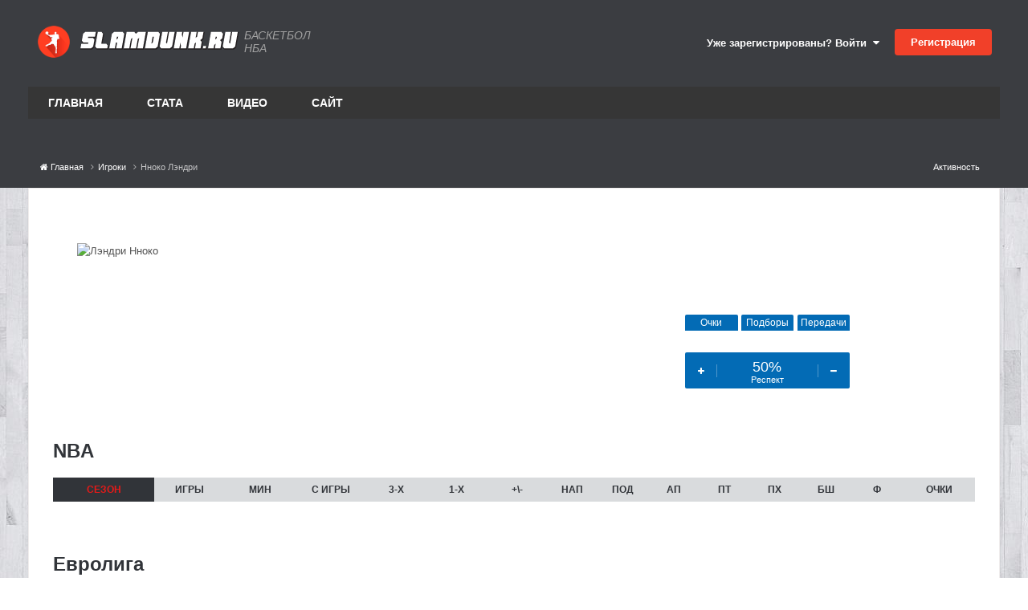

--- FILE ---
content_type: text/html;charset=UTF-8
request_url: https://www.slamdunk.ru/players/nnoko-lendri-r7289/
body_size: 17668
content:
<!DOCTYPE html>
<html lang="ru-RU" dir="ltr">
	<head>
		<meta charset="utf-8">
		<title>Лэндри Нноко (LANDRY NNOKO) - Баскетбол на Slamdunk.ru: нба, новости, статистика, общение</title>
		
			<!-- Google tag (gtag.js) -->
<script async src="https://www.googletagmanager.com/gtag/js?id=G-1QE1FGH653"></script>
<script>
  window.dataLayer = window.dataLayer || [];
  function gtag(){dataLayer.push(arguments);}
  gtag('js', new Date());

  gtag('config', 'G-1QE1FGH653');
</script>

<!-- Yandex.Metrika counter -->
<script type="text/javascript" >
   (function(m,e,t,r,i,k,a){m[i]=m[i]||function(){(m[i].a=m[i].a||[]).push(arguments)};
   m[i].l=1*new Date();
   for (var j = 0; j < document.scripts.length; j++) {if (document.scripts[j].src === r) { return; }}
   k=e.createElement(t),a=e.getElementsByTagName(t)[0],k.async=1,k.src=r,a.parentNode.insertBefore(k,a)})
   (window, document, "script", "https://mc.yandex.ru/metrika/tag.js", "ym");

   ym(71822671, "init", {
        clickmap:true,
        trackLinks:true,
        accurateTrackBounce:true,
        webvisor:true
   });
</script>
<noscript><div><img src="https://mc.yandex.ru/watch/71822671" style="position:absolute; left:-9999px;" alt="" /></div></noscript>
<!-- /Yandex.Metrika counter -->
		
		
		
		

	<meta name="viewport" content="width=device-width, initial-scale=1">






	

        
        
        
           
           
        
        
        <meta property="og:title" content="Лэндри Нноко - статистика, информация">
        
        <meta property="og:description" content="Игрок  Лэндри Нноко ( см,  кг, 56 лет). Статистика, новости и подробная информация о баскетболисте.">
        <meta property="description" content="Игрок  Лэндри Нноко ( см,  кг, 56 лет). Статистика, новости и подробная информация о баскетболисте.">
        <meta property="og:type" content="object">
        <meta property="og:url" content="https://www.slamdunk.ru/players/nnoko-lendri-r7289/">
        <meta property="og:updated_time" content="2021-01-22T20:24:32Z">
        <meta property="og:site_name" content="Баскетбол на Slamdunk.ru: нба, новости, статистика, общение">
        <meta property="og:locale" content="ru_RU">
	


<meta name="theme-color" content="#ed4028">

	
		<link rel="canonical" href="https://www.slamdunk.ru/players/nnoko-lendri-r7289/" />
	

<link rel="alternate" type="application/rss+xml" title="Новости Slamdunk.ru" href="https://www.slamdunk.ru/rss/2-%D0%BD%D0%BE%D0%B2%D0%BE%D1%81%D1%82%D0%B8-slamdunkru.xml/" />







<link rel="apple-touch-icon" sizes="57x57" href="/images/meta/apple-icon-57x57.png">
<link rel="apple-touch-icon" sizes="60x60" href="/images/meta/apple-icon-60x60.png">
<link rel="apple-touch-icon" sizes="72x72" href="/images/meta/apple-icon-72x72.png">
<link rel="apple-touch-icon" sizes="76x76" href="/images/meta/apple-icon-76x76.png">
<link rel="apple-touch-icon" sizes="114x114" href="/images/meta/apple-icon-114x114.png">
<link rel="apple-touch-icon" sizes="120x120" href="/images/meta/apple-icon-120x120.png">
<link rel="apple-touch-icon" sizes="144x144" href="/images/meta/apple-icon-144x144.png">
<link rel="apple-touch-icon" sizes="152x152" href="/images/meta/apple-icon-152x152.png">
<link rel="apple-touch-icon" sizes="180x180" href="/images/meta/apple-icon-180x180.png">

<link rel="manifest" href="/images/meta/manifest.json">
<meta name="msapplication-TileColor" content="#ffffff">
<meta name="msapplication-TileImage" content="/images/meta/ms-icon-144x144.png">
		




	<link rel='stylesheet' href='https://www.slamdunk.ru/uploads/css_built_24/341e4a57816af3ba440d891ca87450ff_framework.css?v=4e52a1ea3c1763498561' media='all'>

	<link rel='stylesheet' href='https://www.slamdunk.ru/uploads/css_built_24/05e81b71abe4f22d6eb8d1a929494829_responsive.css?v=4e52a1ea3c1763498561' media='all'>

	<link rel='stylesheet' href='https://www.slamdunk.ru/uploads/css_built_24/20446cf2d164adcc029377cb04d43d17_flags.css?v=4e52a1ea3c1763498561' media='all'>

	<link rel='stylesheet' href='https://www.slamdunk.ru/uploads/css_built_24/90eb5adf50a8c640f633d47fd7eb1778_core.css?v=4e52a1ea3c1763498561' media='all'>

	<link rel='stylesheet' href='https://www.slamdunk.ru/uploads/css_built_24/5a0da001ccc2200dc5625c3f3934497d_core_responsive.css?v=4e52a1ea3c1763498561' media='all'>

	<link rel='stylesheet' href='https://www.slamdunk.ru/uploads/css_built_24/9037af43189dec1f1ca4d162227a3350_record.css?v=4e52a1ea3c1763498561' media='all'>

	<link rel='stylesheet' href='https://www.slamdunk.ru/uploads/css_built_24/97c0a48072ce601c9764cb6b00a6588a_page.css?v=4e52a1ea3c1763498561' media='all'>





<link rel='stylesheet' href='https://www.slamdunk.ru/uploads/css_built_24/258adbb6e4f3e83cd3b355f84e3fa002_custom.css?v=4e52a1ea3c1763498561' media='all'>




		

	
	<script type='text/javascript'>
		var ipsDebug = false;		
	
		var CKEDITOR_BASEPATH = '//www.slamdunk.ru/applications/core/interface/ckeditor/ckeditor/';
	
		var ipsSettings = {
			
			
			cookie_path: "/",
			
			cookie_prefix: "ips4_",
			
			
			cookie_ssl: true,
			
			upload_imgURL: "",
			message_imgURL: "",
			notification_imgURL: "",
			baseURL: "//www.slamdunk.ru/",
			jsURL: "//www.slamdunk.ru/applications/core/interface/js/js.php",
			csrfKey: "403e94643b390a944209f0108fbf495c",
			antiCache: "4e52a1ea3c1763498561",
			jsAntiCache: "4e52a1ea3c1768356597",
			disableNotificationSounds: true,
			useCompiledFiles: true,
			links_external: true,
			memberID: 0,
			lazyLoadEnabled: true,
			blankImg: "//www.slamdunk.ru/applications/core/interface/js/spacer.png",
			googleAnalyticsEnabled: true,
			matomoEnabled: false,
			viewProfiles: true,
			mapProvider: 'none',
			mapApiKey: '',
			pushPublicKey: "BF2fqwTcSWcrH1bI1oVvWy8WW9AKbpcgXJb2Vj2-Pr-C4B72v1R2ryuDDRS_3CERsklVFbOqyhhi4obueA3KhB4",
			relativeDates: true
		};
		
		
		
		
			ipsSettings['maxImageDimensions'] = {
				width: 1000,
				height: 750
			};
		
		
	</script>





<script type='text/javascript' src='https://www.slamdunk.ru/uploads/javascript_global/root_library.js?v=4e52a1ea3c1768356597' data-ips></script>


<script type='text/javascript' src='https://www.slamdunk.ru/uploads/javascript_global/root_js_lang_2.js?v=4e52a1ea3c1768356597' data-ips></script>


<script type='text/javascript' src='https://www.slamdunk.ru/uploads/javascript_global/root_framework.js?v=4e52a1ea3c1768356597' data-ips></script>


<script type='text/javascript' src='https://www.slamdunk.ru/uploads/javascript_core/global_global_core.js?v=4e52a1ea3c1768356597' data-ips></script>


<script type='text/javascript' src='https://www.slamdunk.ru/uploads/javascript_global/root_front.js?v=4e52a1ea3c1768356597' data-ips></script>


<script type='text/javascript' src='https://www.slamdunk.ru/uploads/javascript_core/front_front_core.js?v=4e52a1ea3c1768356597' data-ips></script>


<script type='text/javascript' src='https://www.slamdunk.ru/uploads/javascript_cms/front_app.js?v=4e52a1ea3c1768356597' data-ips></script>


<script type='text/javascript' src='https://www.slamdunk.ru/uploads/javascript_global/root_map.js?v=4e52a1ea3c1768356597' data-ips></script>



	<script type='text/javascript'>
		
			ips.setSetting( 'date_format', jQuery.parseJSON('"dd.mm.yy"') );
		
			ips.setSetting( 'date_first_day', jQuery.parseJSON('0') );
		
			ips.setSetting( 'ipb_url_filter_option', jQuery.parseJSON('"none"') );
		
			ips.setSetting( 'url_filter_any_action', jQuery.parseJSON('"allow"') );
		
			ips.setSetting( 'bypass_profanity', jQuery.parseJSON('0') );
		
			ips.setSetting( 'emoji_style', jQuery.parseJSON('"disabled"') );
		
			ips.setSetting( 'emoji_shortcodes', jQuery.parseJSON('true') );
		
			ips.setSetting( 'emoji_ascii', jQuery.parseJSON('true') );
		
			ips.setSetting( 'emoji_cache', jQuery.parseJSON('1751538761') );
		
			ips.setSetting( 'image_jpg_quality', jQuery.parseJSON('75') );
		
			ips.setSetting( 'cloud2', jQuery.parseJSON('false') );
		
			ips.setSetting( 'isAnonymous', jQuery.parseJSON('false') );
		
		
	</script>



<script type='application/ld+json'>
{
    "@context": "http://schema.org",
    "@type": "Article",
    "url": "https://www.slamdunk.ru/players/nnoko-lendri-r7289/",
    "discussionUrl": "https://www.slamdunk.ru/players/nnoko-lendri-r7289/",
    "mainEntityOfPage": "https://www.slamdunk.ru/players/nnoko-lendri-r7289/",
    "name": "\u041d\u043d\u043e\u043a\u043e \u041b\u044d\u043d\u0434\u0440\u0438",
    "headline": "\u041d\u043d\u043e\u043a\u043e \u041b\u044d\u043d\u0434\u0440\u0438",
    "text": "",
    "articleBody": "",
    "dateCreated": "2017-10-05T03:32:17+0000",
    "datePublished": "2017-10-05T03:32:17+0000",
    "dateModified": "2021-01-22T20:24:32+0000",
    "pageStart": 1,
    "pageEnd": 1,
    "author": {
        "@type": "Person",
        "name": "Gleken",
        "image": "https://www.slamdunk.ru/uploads/monthly_2017_06/27245782468.thumb.jpg.244cf6793fc40c9eaaae920fee089d99.jpg",
        "url": "https://www.slamdunk.ru/profile/45158-gleken/"
    },
    "publisher": {
        "@id": "https://www.slamdunk.ru/#organization",
        "member": {
            "@type": "Person",
            "name": "Gleken",
            "image": "https://www.slamdunk.ru/uploads/monthly_2017_06/27245782468.thumb.jpg.244cf6793fc40c9eaaae920fee089d99.jpg",
            "url": "https://www.slamdunk.ru/profile/45158-gleken/"
        },
        "logo": {
            "@type": "ImageObject",
            "url": "https://www.slamdunk.ru/uploads/monthly_2017_06/27245782468.thumb.jpg.244cf6793fc40c9eaaae920fee089d99.jpg"
        }
    },
    "interactionStatistic": [
        {
            "@type": "InteractionCounter",
            "interactionType": "http://schema.org/ViewAction",
            "userInteractionCount": 1018
        },
        {
            "@type": "InteractionCounter",
            "interactionType": "http://schema.org/FollowAction",
            "userInteractionCount": 0
        }
    ],
    "image": {
        "@type": "ImageObject",
        "url": "https://www.slamdunk.ru/uploads/monthly_2017_06/27245782468.thumb.jpg.244cf6793fc40c9eaaae920fee089d99.jpg",
        "width": "500",
        "height": "500"
    }
}	
</script>

<script type='application/ld+json'>
{
    "@context": "http://www.schema.org",
    "publisher": "https://www.slamdunk.ru/#organization",
    "@type": "WebSite",
    "@id": "https://www.slamdunk.ru/#website",
    "mainEntityOfPage": "https://www.slamdunk.ru/",
    "name": "\u0411\u0430\u0441\u043a\u0435\u0442\u0431\u043e\u043b \u043d\u0430 Slamdunk.ru: \u043d\u0431\u0430, \u043d\u043e\u0432\u043e\u0441\u0442\u0438, \u0441\u0442\u0430\u0442\u0438\u0441\u0442\u0438\u043a\u0430, \u043e\u0431\u0449\u0435\u043d\u0438\u0435",
    "url": "https://www.slamdunk.ru/",
    "potentialAction": {
        "type": "SearchAction",
        "query-input": "required name=query",
        "target": "https://www.slamdunk.ru/search/?q={query}"
    },
    "inLanguage": [
        {
            "@type": "Language",
            "name": "\u0420\u0443\u0441\u0441\u043a\u0438\u0439 (RU)",
            "alternateName": "ru-RU"
        },
        {
            "@type": "Language",
            "name": "English (USA)",
            "alternateName": "en-US"
        }
    ]
}	
</script>

<script type='application/ld+json'>
{
    "@context": "http://www.schema.org",
    "@type": "Organization",
    "@id": "https://www.slamdunk.ru/#organization",
    "mainEntityOfPage": "https://www.slamdunk.ru/",
    "name": "\u0411\u0430\u0441\u043a\u0435\u0442\u0431\u043e\u043b \u043d\u0430 Slamdunk.ru: \u043d\u0431\u0430, \u043d\u043e\u0432\u043e\u0441\u0442\u0438, \u0441\u0442\u0430\u0442\u0438\u0441\u0442\u0438\u043a\u0430, \u043e\u0431\u0449\u0435\u043d\u0438\u0435",
    "url": "https://www.slamdunk.ru/",
    "sameAs": [
        "https://vk.com/slamdunk",
        "https://www.instagram.com/slamdunk.ru/",
        "https://www.youtube.com/channel/UC1jfPhabOUINp68Ahao-StA"
    ]
}	
</script>

<script type='application/ld+json'>
{
    "@context": "http://schema.org",
    "@type": "BreadcrumbList",
    "itemListElement": [
        {
            "@type": "ListItem",
            "position": 1,
            "item": {
                "name": "Игроки",
                "@id": "https://www.slamdunk.ru/players/"
            }
        },
        {
            "@type": "ListItem",
            "position": 2,
            "item": {
                "name": "\u041d\u043d\u043e\u043a\u043e \u041b\u044d\u043d\u0434\u0440\u0438"
            }
        }
    ]
}	
</script>


<script defer type='text/javascript' src='/interactive/invisionbyte.front.news.list.js?v=4' data-ips></script>

<link rel="stylesheet" type="text/css" href="https://www.slamdunk.ru/cash/slick_slider/slick/slick.css"/>
<link rel="stylesheet" type="text/css" href="https://www.slamdunk.ru/cash/slick_slider/slick/slick-theme.css"/>
<script defer type='text/javascript' src='/interactive/invisionbyte.minicalendar.js?v=18' data-ips></script>
<script defer type='text/javascript' src='/interactive/invisionbyte.minicalendar.new.js?v=42' data-ips></script>

<script defer type='text/javascript' src='/interactive/invisionbyte.front.videos.list.js' data-ips></script>
<script defer type='text/javascript' src='/interactive/invisionbyte.global.news.list.js' data-ips></script>
<script defer type='text/javascript' src='/interactive/invisionbyte.front.mobilevideos.list.js' data-ips></script>
<script defer type='text/javascript' src='/interactive/invisionbyte.front.mobilenews.list.js' data-ips></script>
<script defer type='text/javascript' src='/interactive/invisionbyte.front.mobilenews.list.inline.js?v=6' data-ips></script>
<script type="text/javascript" src="https://www.slamdunk.ru/cash/slick_slider/slick/slick.js"></script>
<!-- script type='text/javascript' src='/interactive/invisionbyte.front.stats.js' data-ips></script -->
<script defer type='text/javascript' src='/interactive/invisionbyte.loading.videos.js' data-ips></script>
<!-- script defer type='text/javascript' src='/interactive/invisionbyte.front.concurs.js' data-ips></script -->

<script type="text/javascript" src="/interactive/moment.min.js"></script>
<script type="text/javascript" src="/interactive/daterangepicker.min.js"></script>
<script type='text/javascript' src='/interactive/invisionbyte.front.matchcenter.js?v=97' data-ips></script>
<script type='text/javascript' src='/interactive/jquery.touchSwipe.min.js?v=1' data-ips></script>
<link rel="stylesheet" type="text/css" href="/interactive/daterangepicker.css"/>


<script defer type='text/javascript' src='/interactive/invisionbyte.front.game.js' data-ips></script>


		

	
	<link rel='shortcut icon' href='https://www.slamdunk.ru/uploads/monthly_2021_01/android-icon-48x48.png' type="image/png">


		
	      	
      			<!-- Yandex.RTB -->
<script>window.yaContextCb=window.yaContextCb||[]</script>
<script src="https://yandex.ru/ads/system/context.js" async></script>
      		
		
      
      	
      		
      		<span class="floorad"></span>
      		<!-- Yandex.RTB R-A-135050-13 -->
<script>
window.yaContextCb.push(() => {
    Ya.Context.AdvManager.render({
        "blockId": "R-A-135050-13",
        "type": "floorAd",
        "platform": "touch"
    })
})
</script>
      	
  	</head>
	<body class="ipsApp ipsApp_front ipsJS_none ipsClearfix cCmsDatabase_players ibtSlamMainPage" data-controller="core.front.core.app"  data-message=""  data-pageapp="cms" data-pagelocation="front" data-pagemodule="pages" data-pagecontroller="page" data-pageid="7289"   data-pagename="players" >
      
      <script>
          $(document).ready(function(){
            var h = $(".newsblocks").outerHeight()
            //$("#block-shop").attr('style', 'min-height: ' + h + 'px');
          });
      </script>
      <!-- Yandex.RTB R-A-135050-11 -->
<script>
window.yaContextCb.push(() => {
    Ya.Context.AdvManager.render({
        "blockId": "R-A-135050-11",
        "type": "fullscreen",
        "platform": "touch"
    })
})
</script>
      <!-- Yandex.RTB R-A-135050-7 -->
<div id="yandex_rtb_R-A-135050-7"></div>
<script>
window.yaContextCb.push(() => {
    Ya.Context.AdvManager.render({
        "blockId": "R-A-135050-7",
        "renderTo": "yandex_rtb_R-A-135050-7"
    })
})
</script>
      
      <script defer type="text/javascript">
      if (window.location.hash=='#nbacontest') {
          window.hashName = window.location.hash;
        console.log( window.hashName );
          window.location.hash = '';
          $(document).ready(function() {
              $('html').animate({scrollTop: $(window.hashName).offset().top}, 500, function() {
                  window.location.hash = window.hashName;
              });
          });
      }
      </script>
      	
      		
      		
      
      		
      	

      			

      				
      					
      				
      
      				
      			
      
      	<!-- Onboard -->
      	<script defer type='text/javascript' src='/interactive/invisionbyte.front.premium.js' data-ips></script>
      	
      	
      	
      
      	
      	<meta itemprop="url" content="https://www.slamdunk.ru/">
		<a href="#elContent" class="ipsHide" title="Перейти к основному содержанию на этой странице" accesskey="m">Перейти к содержанию</a>
		
		<div id="ipsLayout_header" class="ipsClearfix">
			
			
<ul id='elMobileNav' class='ipsResponsive_hideDesktop' data-controller='core.front.core.mobileNav'>
	
		
			
			
				
					<li id='elMobileBreadcrumb'>
						<a href='https://www.slamdunk.ru/players/'>
							<span>Игроки</span>
						</a>
					</li>
				
				
			
				
				
			
		
	
	
	
	<li >
		<a data-action="defaultStream" href='https://www.slamdunk.ru/discover/'><i class="fa fa-newspaper-o" aria-hidden="true"></i></a>
	</li>

	

	
		<li class='ipsJS_show'>
			<a href='https://www.slamdunk.ru/search/'><i class='fa fa-search'></i></a>
		</li>
	
</ul>
			<header>
				<div class="ipsLayout_container">
					

	
		
	
  
	<a href='https://www.slamdunk.ru/' id='elSiteTitleCustom' class='ipsFlex ipsFlex-ai:center' accesskey='1'>
      
      <div style="margin-right:5px;padding: 2px;">
        <img src='/uploads/SD100.png' alt='Баскетбол на Slamdunk.ru: нба, новости, статистика, общение' title='Баскетбол на Slamdunk.ru: нба, новости, статистика, общение' style="max-width:40px;" class="logoRound" rel="image_src" />
      </div> 
      <img style="max-width:200px;" src='/uploads/logo_sd_text.svg' alt='Баскетбол на Slamdunk.ru: нба, новости, статистика, общение' title='Баскетбол на Slamdunk.ru: нба, новости, статистика, общение' class="stringLogo" alt="Slamdunk.ru" title="Slamdunk.ru" />
      <!-- img src="https://www.slamdunk.ru/uploads/set_resources_24/84c1e40ea0e759e3f1505eb1788ddf3c_slamdunk_string.png" style="max-width: 170px;margin:0 15px" class='stringLogo' / -->
      
      	<span>Баскетбол НБА</span>
      
	</a>

					

	<ul id="elUserNav" class="ipsList_inline cSignedOut ipsResponsive_showDesktop">
		
        
		
        
        
            
            
	


	<li class='cUserNav_icon ipsHide' id='elCart_container'></li>
	<li class='elUserNav_sep ipsHide' id='elCart_sep'></li>

<li id="elSignInLink">
                <a href="https://www.slamdunk.ru/login/" data-ipsmenu-closeonclick="false" data-ipsmenu id="elUserSignIn">
                    Уже зарегистрированы? Войти  <i class="fa fa-caret-down"></i>
                </a>
                
<div id='elUserSignIn_menu' class='ipsMenu ipsMenu_auto ipsHide'>
	<form accept-charset='utf-8' method='post' action='https://www.slamdunk.ru/login/'>
		<input type="hidden" name="csrfKey" value="403e94643b390a944209f0108fbf495c">
		<input type="hidden" name="ref" value="aHR0cHM6Ly93d3cuc2xhbWR1bmsucnUvcGxheWVycy9ubm9rby1sZW5kcmktcjcyODkv">
		<div data-role="loginForm">
			
			
			
				
<div class="ipsPad ipsForm ipsForm_vertical">
	<h4 class="ipsType_sectionHead">Войти</h4>
	<br><br>
	<ul class='ipsList_reset'>
		<li class="ipsFieldRow ipsFieldRow_noLabel ipsFieldRow_fullWidth">
			
			
				<input type="text" placeholder="Отображаемое имя или  email адрес" name="auth" autocomplete="email">
			
		</li>
		<li class="ipsFieldRow ipsFieldRow_noLabel ipsFieldRow_fullWidth">
			<input type="password" placeholder="Пароль" name="password" autocomplete="current-password">
		</li>
		<li class="ipsFieldRow ipsFieldRow_checkbox ipsClearfix">
			<span class="ipsCustomInput">
				<input type="checkbox" name="remember_me" id="remember_me_checkbox" value="1" checked aria-checked="true">
				<span></span>
			</span>
			<div class="ipsFieldRow_content">
				<label class="ipsFieldRow_label" for="remember_me_checkbox">Запомнить</label>
				<span class="ipsFieldRow_desc">Не рекомендуется для компьютеров с общим доступом</span>
			</div>
		</li>
		<li class="ipsFieldRow ipsFieldRow_fullWidth">
			<button type="submit" name="_processLogin" value="usernamepassword" class="ipsButton ipsButton_primary ipsButton_small" id="elSignIn_submit">Войти</button>
			
				<p class="ipsType_right ipsType_small">
					
						<a href='https://www.slamdunk.ru/lostpassword/' data-ipsDialog data-ipsDialog-title='Забыли пароль?'>
					
					Забыли пароль?</a>
				</p>
			
		</li>
	</ul>
</div>
			
		</div>
	</form>
</div>
            </li>
            
        
		
			<li>
				
					<a href="https://www.slamdunk.ru/register/" data-ipsdialog data-ipsdialog-size="narrow" data-ipsdialog-title="Регистрация"  id="elRegisterButton" class="ipsButton ipsButton_normal ipsButton_primary">Регистрация</a>
				
			</li>
		
	</ul>

                  	
<ul class='ipsMobileHamburger ipsList_reset ipsResponsive_hideDesktop'>
	<li data-ipsDrawer data-ipsDrawer-drawerElem='#elMobileDrawer'>
		<a href='#'>
			
			
				
			
			
			
			<i class='fa fa-navicon'></i>
		</a>
	</li>
</ul>
				</div>
			</header>
			

	<nav data-controller='core.front.core.navBar' class=' ipsResponsive_showDesktop'>
		<div class='ipsNavBar_primary ipsLayout_container '>
			<ul data-role="primaryNavBar" class='ipsClearfix'>
				


	
		
		
		<li  id='elNavSecondary_19' data-role="navBarItem" data-navApp="cms" data-navExt="Pages">
			
			
				<a href="https://www.slamdunk.ru"  data-navItem-id="19" >
					Главная<span class='ipsNavBar_active__identifier'></span>
				</a>
			
			
				<ul class='ipsNavBar_secondary ipsHide' data-role='secondaryNavBar'>
					


	
		
		
		<li  id='elNavSecondary_8' data-role="navBarItem" data-navApp="core" data-navExt="AllActivity">
			
			
				<a href="https://www.slamdunk.ru/discover/"  data-navItem-id="8" >
					Активность<span class='ipsNavBar_active__identifier'></span>
				</a>
			
			
		</li>
	
	

	
		
		
		<li  id='elNavSecondary_9' data-role="navBarItem" data-navApp="core" data-navExt="YourActivityStreams">
			
			
				<a href="#"  data-navItem-id="9" >
					Ленты моей активности<span class='ipsNavBar_active__identifier'></span>
				</a>
			
			
		</li>
	
	

	
		
		
		<li  id='elNavSecondary_10' data-role="navBarItem" data-navApp="core" data-navExt="YourActivityStreamsItem">
			
			
				<a href="https://www.slamdunk.ru/discover/unread/"  data-navItem-id="10" >
					Непрочитанное<span class='ipsNavBar_active__identifier'></span>
				</a>
			
			
		</li>
	
	

	
		
		
		<li  id='elNavSecondary_11' data-role="navBarItem" data-navApp="core" data-navExt="YourActivityStreamsItem">
			
			
				<a href="https://www.slamdunk.ru/discover/content-started/"  data-navItem-id="11" >
					Созданный мной контент<span class='ipsNavBar_active__identifier'></span>
				</a>
			
			
		</li>
	
	

	
		
		
		<li  id='elNavSecondary_12' data-role="navBarItem" data-navApp="core" data-navExt="Search">
			
			
				<a href="https://www.slamdunk.ru/search/"  data-navItem-id="12" >
					Поиск<span class='ipsNavBar_active__identifier'></span>
				</a>
			
			
		</li>
	
	

					<li class='ipsHide' id='elNavigationMore_19' data-role='navMore'>
						<a href='#' data-ipsMenu data-ipsMenu-appendTo='#elNavigationMore_19' id='elNavigationMore_19_dropdown'>Больше <i class='fa fa-caret-down'></i></a>
						<ul class='ipsHide ipsMenu ipsMenu_auto' id='elNavigationMore_19_dropdown_menu' data-role='moreDropdown'></ul>
					</li>
				</ul>
			
		</li>
	
	

	
		
		
		<li  id='elNavSecondary_14' data-role="navBarItem" data-navApp="core" data-navExt="CustomItem">
			
			
				<a href="https://www.slamdunk.ru/tournaments/nba/?stats=1"  data-navItem-id="14" >
					Стата<span class='ipsNavBar_active__identifier'></span>
				</a>
			
			
				<ul class='ipsNavBar_secondary ipsHide' data-role='secondaryNavBar'>
					


	
		
		
		<li  id='elNavSecondary_21' data-role="navBarItem" data-navApp="core" data-navExt="CustomItem">
			
			
				<a href="https://www.slamdunk.ru/tournaments/nba/?stats=1"  data-navItem-id="21" >
					NBA<span class='ipsNavBar_active__identifier'></span>
				</a>
			
			
		</li>
	
	

	
		
		
		<li  id='elNavSecondary_22' data-role="navBarItem" data-navApp="core" data-navExt="CustomItem">
			
			
				<a href="https://www.slamdunk.ru/tournaments/vtbleague/?stats=1"  data-navItem-id="22" >
					Лига ВТБ<span class='ipsNavBar_active__identifier'></span>
				</a>
			
			
		</li>
	
	

	
		
		
		<li  id='elNavSecondary_23' data-role="navBarItem" data-navApp="core" data-navExt="CustomItem">
			
			
				<a href="https://www.slamdunk.ru/tournaments/euroleague/?stats=1"  data-navItem-id="23" >
					Евролига<span class='ipsNavBar_active__identifier'></span>
				</a>
			
			
		</li>
	
	

	
		
		
		<li  id='elNavSecondary_24' data-role="navBarItem" data-navApp="core" data-navExt="CustomItem">
			
			
				<a href="https://www.slamdunk.ru/respect/"  data-navItem-id="24" >
					Индекс уважения SD<span class='ipsNavBar_active__identifier'></span>
				</a>
			
			
		</li>
	
	

	
		
		
		<li  id='elNavSecondary_25' data-role="navBarItem" data-navApp="core" data-navExt="CustomItem">
			
			
				<a href="https://www.slamdunk.ru/baskethistory/russianleaders/"  data-navItem-id="25" >
					Легенды СССР и России<span class='ipsNavBar_active__identifier'></span>
				</a>
			
			
		</li>
	
	

					<li class='ipsHide' id='elNavigationMore_14' data-role='navMore'>
						<a href='#' data-ipsMenu data-ipsMenu-appendTo='#elNavigationMore_14' id='elNavigationMore_14_dropdown'>Больше <i class='fa fa-caret-down'></i></a>
						<ul class='ipsHide ipsMenu ipsMenu_auto' id='elNavigationMore_14_dropdown_menu' data-role='moreDropdown'></ul>
					</li>
				</ul>
			
		</li>
	
	

	
		
		
		<li  id='elNavSecondary_20' data-role="navBarItem" data-navApp="core" data-navExt="CustomItem">
			
			
				<a href="https://www.slamdunk.ru/videos/list-all/"  data-navItem-id="20" >
					Видео<span class='ipsNavBar_active__identifier'></span>
				</a>
			
			
				<ul class='ipsNavBar_secondary ipsHide' data-role='secondaryNavBar'>
					


	
		
		
		<li  id='elNavSecondary_34' data-role="navBarItem" data-navApp="core" data-navExt="CustomItem">
			
			
				<a href="https://www.slamdunk.ru/videos/category/1-%D1%85%D0%B0%D0%B9%D0%BB%D0%B0%D0%B9%D1%82%D1%8B/"  data-navItem-id="34" >
					NBA<span class='ipsNavBar_active__identifier'></span>
				</a>
			
			
		</li>
	
	

	
		
		
		<li  id='elNavSecondary_35' data-role="navBarItem" data-navApp="core" data-navExt="CustomItem">
			
			
				<a href="https://www.slamdunk.ru/videos/category/2-dunk-tv/"  data-navItem-id="35" >
					Данки<span class='ipsNavBar_active__identifier'></span>
				</a>
			
			
		</li>
	
	

	
		
		
		<li  id='elNavSecondary_36' data-role="navBarItem" data-navApp="core" data-navExt="CustomItem">
			
			
				<a href="https://www.slamdunk.ru/videos/category/3-%D1%81%D0%BC%D0%B5%D1%88%D0%BD%D0%BE%D0%B5/"  data-navItem-id="36" >
					Смешное<span class='ipsNavBar_active__identifier'></span>
				</a>
			
			
		</li>
	
	

	
		
		
		<li  id='elNavSecondary_37' data-role="navBarItem" data-navApp="core" data-navExt="CustomItem">
			
			
				<a href="https://www.slamdunk.ru/videos/category/4-%D1%80%D0%BE%D1%81%D1%81%D0%B8%D1%8F/"  data-navItem-id="37" >
					Россия<span class='ipsNavBar_active__identifier'></span>
				</a>
			
			
		</li>
	
	

	
		
		
		<li  id='elNavSecondary_39' data-role="navBarItem" data-navApp="core" data-navExt="CustomItem">
			
			
				<a href="https://www.slamdunk.ru/videos/category/6-%D1%82%D0%BE%D0%BF-10/"  data-navItem-id="39" >
					Top 10<span class='ipsNavBar_active__identifier'></span>
				</a>
			
			
		</li>
	
	

	
		
		
		<li  id='elNavSecondary_40' data-role="navBarItem" data-navApp="core" data-navExt="CustomItem">
			
			
				<a href="https://www.slamdunk.ru/videos/category/7-%D1%84%D0%B8%D0%BB%D1%8C%D0%BC%D1%8B/"  data-navItem-id="40" >
					Фильмы<span class='ipsNavBar_active__identifier'></span>
				</a>
			
			
		</li>
	
	

	
		
		
		<li  id='elNavSecondary_44' data-role="navBarItem" data-navApp="core" data-navExt="CustomItem">
			
			
				<a href="https://www.slamdunk.ru/videos/category/11-%D1%80%D0%B0%D0%B7%D0%BD%D0%BE%D0%B5/"  data-navItem-id="44" >
					Разное<span class='ipsNavBar_active__identifier'></span>
				</a>
			
			
		</li>
	
	

					<li class='ipsHide' id='elNavigationMore_20' data-role='navMore'>
						<a href='#' data-ipsMenu data-ipsMenu-appendTo='#elNavigationMore_20' id='elNavigationMore_20_dropdown'>Больше <i class='fa fa-caret-down'></i></a>
						<ul class='ipsHide ipsMenu ipsMenu_auto' id='elNavigationMore_20_dropdown_menu' data-role='moreDropdown'></ul>
					</li>
				</ul>
			
		</li>
	
	

	
		
		
		<li  id='elNavSecondary_1' data-role="navBarItem" data-navApp="core" data-navExt="CustomItem">
			
			
				<a href="https://www.slamdunk.ru/forums/"  data-navItem-id="1" >
					Сайт<span class='ipsNavBar_active__identifier'></span>
				</a>
			
			
				<ul class='ipsNavBar_secondary ipsHide' data-role='secondaryNavBar'>
					


	
		
		
		<li  id='elNavSecondary_3' data-role="navBarItem" data-navApp="forums" data-navExt="Forums">
			
			
				<a href="https://www.slamdunk.ru/forums/"  data-navItem-id="3" >
					Форумы<span class='ipsNavBar_active__identifier'></span>
				</a>
			
			
		</li>
	
	

	
		
		
		<li  id='elNavSecondary_4' data-role="navBarItem" data-navApp="blog" data-navExt="Blogs">
			
			
				<a href="https://www.slamdunk.ru/blogs/"  data-navItem-id="4" >
					Блоги<span class='ipsNavBar_active__identifier'></span>
				</a>
			
			
		</li>
	
	

	
		
		
		<li  id='elNavSecondary_18' data-role="navBarItem" data-navApp="core" data-navExt="Leaderboard">
			
			
				<a href="https://www.slamdunk.ru/leaderboard/"  data-navItem-id="18" >
					Лидеры<span class='ipsNavBar_active__identifier'></span>
				</a>
			
			
		</li>
	
	

	
	

	
		
		
		<li  id='elNavSecondary_6' data-role="navBarItem" data-navApp="core" data-navExt="StaffDirectory">
			
			
				<a href="https://www.slamdunk.ru/staff/"  data-navItem-id="6" >
					Модераторы<span class='ipsNavBar_active__identifier'></span>
				</a>
			
			
		</li>
	
	

	
		
		
		<li  id='elNavSecondary_7' data-role="navBarItem" data-navApp="core" data-navExt="OnlineUsers">
			
			
				<a href="https://www.slamdunk.ru/online/"  data-navItem-id="7" >
					Пользователи онлайн<span class='ipsNavBar_active__identifier'></span>
				</a>
			
			
		</li>
	
	

					<li class='ipsHide' id='elNavigationMore_1' data-role='navMore'>
						<a href='#' data-ipsMenu data-ipsMenu-appendTo='#elNavigationMore_1' id='elNavigationMore_1_dropdown'>Больше <i class='fa fa-caret-down'></i></a>
						<ul class='ipsHide ipsMenu ipsMenu_auto' id='elNavigationMore_1_dropdown_menu' data-role='moreDropdown'></ul>
					</li>
				</ul>
			
		</li>
	
	

				<li class='ipsHide' id='elNavigationMore' data-role='navMore'>
					<a href='#' data-ipsMenu data-ipsMenu-appendTo='#elNavigationMore' id='elNavigationMore_dropdown'>Больше</a>
					<ul class='ipsNavBar_secondary ipsHide' data-role='secondaryNavBar'>
						<li class='ipsHide' id='elNavigationMore_more' data-role='navMore'>
							<a href='#' data-ipsMenu data-ipsMenu-appendTo='#elNavigationMore_more' id='elNavigationMore_more_dropdown'>Больше <i class='fa fa-caret-down'></i></a>
							<ul class='ipsHide ipsMenu ipsMenu_auto' id='elNavigationMore_more_dropdown_menu' data-role='moreDropdown'></ul>
						</li>
					</ul>
				</li>
			</ul>
			

	<div id="elSearchWrapper">
		<div id='elSearch' data-controller="core.front.core.quickSearch">
			<form accept-charset='utf-8' action='//www.slamdunk.ru/search/?do=quicksearch' method='post'>
                <input type='search' id='elSearchField' placeholder='Поиск...' name='q' autocomplete='off' aria-label='Поиск'>
                <details class='cSearchFilter'>
                    <summary class='cSearchFilter__text'></summary>
                    <ul class='cSearchFilter__menu'>
                        
                        <li><label><input type="radio" name="type" value="all" ><span class='cSearchFilter__menuText'>Везде</span></label></li>
                        
                            
                                <li><label><input type="radio" name="type" value='contextual_{&quot;type&quot;:&quot;cms_records5&quot;,&quot;nodes&quot;:14}' checked><span class='cSearchFilter__menuText'>Эта категория</span></label></li>
                            
                                <li><label><input type="radio" name="type" value='contextual_{&quot;type&quot;:&quot;cms_records5&quot;,&quot;item&quot;:7289}' checked><span class='cSearchFilter__menuText'>Это Игрок</span></label></li>
                            
                        
                        
                            <li><label><input type="radio" name="type" value="core_statuses_status"><span class='cSearchFilter__menuText'>Обновления статусов</span></label></li>
                        
                            <li><label><input type="radio" name="type" value="forums_topic"><span class='cSearchFilter__menuText'>Темы</span></label></li>
                        
                            <li><label><input type="radio" name="type" value="blog_entry"><span class='cSearchFilter__menuText'>Записи блога</span></label></li>
                        
                            <li><label><input type="radio" name="type" value="calendar_event"><span class='cSearchFilter__menuText'>События</span></label></li>
                        
                            <li><label><input type="radio" name="type" value="videos_video"><span class='cSearchFilter__menuText'>Видео</span></label></li>
                        
                            <li><label><input type="radio" name="type" value="cms_pages_pageitem"><span class='cSearchFilter__menuText'>Страницы</span></label></li>
                        
                            <li><label><input type="radio" name="type" value="cms_records1"><span class='cSearchFilter__menuText'>Новости</span></label></li>
                        
                            <li><label><input type="radio" name="type" value="cms_records5"><span class='cSearchFilter__menuText'>Игроки</span></label></li>
                        
                            <li><label><input type="radio" name="type" value="cms_records6"><span class='cSearchFilter__menuText'>Команды</span></label></li>
                        
                            <li><label><input type="radio" name="type" value="cms_records7"><span class='cSearchFilter__menuText'>Турниры</span></label></li>
                        
                            <li><label><input type="radio" name="type" value="cms_records8"><span class='cSearchFilter__menuText'>Кроссовки</span></label></li>
                        
                            <li><label><input type="radio" name="type" value="cms_records9"><span class='cSearchFilter__menuText'>Записи</span></label></li>
                        
                            <li><label><input type="radio" name="type" value="cms_records13"><span class='cSearchFilter__menuText'>Отзывы</span></label></li>
                        
                            <li><label><input type="radio" name="type" value="cms_records16"><span class='cSearchFilter__menuText'>Записи</span></label></li>
                        
                            <li><label><input type="radio" name="type" value="nexus_package_item"><span class='cSearchFilter__menuText'>Продукты</span></label></li>
                        
                            <li><label><input type="radio" name="type" value="downloads_file"><span class='cSearchFilter__menuText'>Files</span></label></li>
                        
                            <li><label><input type="radio" name="type" value="core_members"><span class='cSearchFilter__menuText'>Пользователи</span></label></li>
                        
                    </ul>
                </details>
				<button class='cSearchSubmit' type="submit" aria-label='Поиск'><i class="fa fa-search"></i></button>
			</form>
		</div>
	</div>

		</div>
	</nav>

         	
<nav class='ipsBreadcrumb ipsBreadcrumb_top ipsFaded_withHover ipsLayout_container'>
	

	<ul class='ipsList_inline ipsPos_right'>
		
		<li >
			<a data-action="defaultStream" class='ipsType_light '  href='https://www.slamdunk.ru/discover/'><i class='icon-newspaper'></i> <span>Активность</span></a>
		</li>
		
	</ul>

	<ul data-role="breadcrumbList">
		<li>
			<a title="Главная" href='/'>
				<span><i class='fa fa-home'></i> Главная <i class='fa fa-angle-right'></i></span>
			</a>
		</li>
		
		
			<li>
				
					<a href='https://www.slamdunk.ru/players/'>
						<span>Игроки <i class='fa fa-angle-right'></i></span>
					</a>
				
			</li>
		
			<li>
				
					Нноко Лэндри
				
			</li>
		
	</ul>
</nav>
          
          	
          		<div id="globalads"><div class="ipsLayout_container"></div></div>
          	
		</div>
      
		<main role="main" id="ipsLayout_body" class="ipsLayout_container">
			<div id="ipsLayout_contentArea">
				<div id="ipsLayout_contentWrapper">
					
					
					<div id="ipsLayout_mainArea">
						<a id="elContent"></a>
						
						
						

						
<div id="elCmsPageWrap" data-pageid="22">


<div>
	<!-- div class='ipsGrid ipsGrid_collapsePhone'>
		<div class='ipsGrid_span4'>
			

		</div>
		<div class='ipsGrid_span4'>
			

		</div>
		<div class='ipsGrid_span4'>
			

		</div>
	</div -->
</div>
<script type="text/javascript" src='/interactive/invisionbyte.kicks.frontpage.js?v=18' data-ips></script>
</div>
						

	<div class='cWidgetContainer '  data-role='widgetReceiver' data-orientation='horizontal' data-widgetArea='footer'>
		<ul class='ipsList_reset'>
			
				
					
					<li class='ipsWidget ipsWidget_horizontal ipsBox' data-blockID='app_cms_Database_e4sigjxyc' data-blockConfig="true" data-blockTitle="База данных" data-blockErrorMessage="Этот блок не может быть показан. Причиной этому может быть необходимость его настройки, либо он будет отображён после перезагрузки этой страницы." data-controller='core.front.widgets.block'>
<!-- Респект -->





  

  <article class='ipsContained ipsBox ipsPad playerWrapper'>
  <div class='ipsClearfix'>
  
      <!-- Игрок может быть в нескольких командах -->
      
  
    
    
    
    
    
        

        
        

        
        
             
    
        

        
        

        
        
             
    

    
    
  	

      <div class='playerPanel'>
        <div class='ipsGrid ipsGrid_collapsePhone'>
            <div class='ipsGrid_span4'>
              
              <img src='https://www.slamdunk.ru/uploads/' alt='Лэндри Нноко' title="Лэндри Нноко">
            </div>
            <div class='ipsGrid_span8'>
              <h1>Лэндри Нноко (LANDRY NNOKO)</h1>
                <div class='ipsGrid'>
                    <div class='ipsGrid_span6'>
                      <div class='playerData'>
                          <ul class="ipsDataList">
                              <li class="ipsDataItem">
                                  <span class="ipsDataItem_generic ipsDataItem_size5">
                                      Позиция:
                                  </span>
                                  <span class="ipsDataItem_generic">
                                      Разыгрывающий
                                  </span>
                              </li>
                              <li class="ipsDataItem">
                                  <span class="ipsDataItem_generic ipsDataItem_size5">
                                      Дата рождения:
                                  </span>
                                  <span class="ipsDataItem_generic">
                                      
                                      2026 / 01 / 14
                                  </span>
                              </li>
                              <li class="ipsDataItem">
                                  <span class="ipsDataItem_generic ipsDataItem_size5">
                                      Рост:
                                  </span>
                                  <span class="ipsDataItem_generic">
                                       см
                                  </span>
                              </li>
                              <li class="ipsDataItem">
                                  <span class="ipsDataItem_generic ipsDataItem_size5">
                                      Вес:
                                  </span>
                                  <span class="ipsDataItem_generic">
                                       кг
                                  </span>
                              </li>
                              <li class="ipsDataItem">
                                  <span class="ipsDataItem_generic ipsDataItem_size5">
                                      Гражданство:
                                  </span>
                                  <span class="ipsDataItem_generic">
                                      
                                  </span>
                              </li>
                          </ul>
                      </div>
                    </div>
                    <div class='ipsGrid_span6'>
                      <div class='ipsGrid_span4 playerSeason'>
                          <h5>Сезон <span class='lastSeasonYear'></span></h5>
                          <div class='seasonWrapper'>
                            <div class='ipsGrid'>
                                <div class='ipsGrid_span4'>
                                  <span>Очки</span>
                                  <span class='seasonNumber seasonNumberScores'></span>
                                </div>
                                <div class='ipsGrid_span4'>
                                  <span>Подборы</span>
                                  <span class='seasonNumber seasonNumberPodbor'></span>
                                </div>
                                <div class='ipsGrid_span4'>
                                  <span>Передачи</span>
                                  <span class='seasonNumber seasonNumberPeredachi'></span>
                                </div>
                            </div>
                            <div>
                              <div class='ipsGrid'>
                                  <div class='ipsGrid_span3'><div class='respectometr__rating-button_up'><i class='fa fa-plus'></i></div></div>
                                  
                                    
                                    
                                    	
                                    	

                                      
                                        
                                      
                                
                                		<div class='ipsGrid_span6 respectometr__total'><span>50%</span>Респект</div>
                                
                                    

                                  <div class='ipsGrid_span3'><div class='respectometr__rating-button_down'><i class='fa fa-minus'></i></div></div>
                              </div>
                            </div>
                          </div>
                      </div>
                    </div>
                </div>
              
                
            </div>
            
        </div>
      </div>
    
    <script>
        $(document).ready(function() {
                    $(".respectometr__rating-button_up").click(function( e ) {
                        e.preventDefault();
                        $.ajax({
                          type: "GET",
                          url: ips.getSetting('baseURL') + 'index.php?app=ajax&module=pages&controller=system&do=respectPlayer',
                            data: {
                                    'Respect': 1,
                                    'PlayerId': 7289,
                            },
                          success: function(data){

                            $(".respectometr__rating").hide();

                            $(".respectometr__total").show(function(){
                               $(this).html(data).show();
                            });
                            $(".respectometr__total").show();
                                console.log( 'success' );
                            	ips.ui.flashMsg.show('Спасибо, ваш голос учтён!');
                            },
                        });
                    });

                    $(".respectometr__rating-button_down").click(function( e ) {
                        e.preventDefault();
                        $.ajax({
                          type: "GET",
                          url: ips.getSetting('baseURL') + 'index.php?app=ajax&module=pages&controller=system&do=respectPlayer',
                            data: {
                                    'Respect': 2, 
                                    'PlayerId': 7289,
                            },
                          success: function(data){

                            $(".respectometr__rating").hide();

                            $(".respectometr__total").show(function(){
                               $(this).html(data).show();
                            });
                            $(".respectometr__total").show();

                            ips.ui.flashMsg.show('Спасибо, ваш голос учтён!');
                            },
                        });
                    });
                });
      </script>
  
      <div class='playerDataMobile ipsResponsive_hideDesktop'>
        <h3>Лэндри Нноко (LANDRY NNOKO)</h3>

                <div class='playerData'>
                    <ul class="ipsDataList">
                        <li class="ipsDataItem">
                            <span class="ipsDataItem_generic ipsDataItem_size5">
                                Позиция
                            </span>
                            <span class="ipsDataItem_generic">
                                Разыгрывающий
                            </span>
                        </li>
                        <li class="ipsDataItem">
                            <span class="ipsDataItem_generic ipsDataItem_size5">
                                Дата рождения
                            </span>
                            <span class="ipsDataItem_generic">
                                
                                2026 / 01 / 14
                            </span>
                        </li>
                        <li class="ipsDataItem">
                            <span class="ipsDataItem_generic ipsDataItem_size5">
                                Рост
                            </span>
                            <span class="ipsDataItem_generic">
                                 см
                            </span>
                        </li>
                        <li class="ipsDataItem">
                            <span class="ipsDataItem_generic ipsDataItem_size5">
                                Вес
                            </span>
                            <span class="ipsDataItem_generic">
                                 кг
                            </span>
                        </li>
                        <li class="ipsDataItem">
                            <span class="ipsDataItem_generic ipsDataItem_size5">
                                Гражданство
                            </span>
                            <span class="ipsDataItem_generic">
                                
                            </span>
                        </li>
                    </ul>
                </div>
      </div>
     
      
        

        
          
          
          
      
            
              <h4 class='playerGamesHead' data-season="2">NBA</h4>
              <span class='displayOverflow'>
          <table width=100% class='PlayerGamesTable'>
                <tr >
                    <th width="10%">Сезон</th>
                    <th width="7%">игры</th>
                    <th width="7%">мин</th>
                    <th width="7%">с игры</th>
                    <th width="6%">3-х</th>
                    <th width="6%">1-х</th>
                    <th width="6%">+\-</th>
                    <th width="5%">нап</th>
                    <th width="5%">под</th>
                    <th width="5%">ап</th>
                    <th width="5%">пт</th>
                    <th width="5%">пх</th>
                    <th width="5%">бш</th>
          <th width="5%">ф</th>
                    <th width="7%">очки</th>
                </tr>
                
                
                    
                    
                          
                          
                          
                      
                    
                      
                      
                      
                      
                      
                      
                
                
                    
                    
                          
                          
                          
                      
                    
                      
                      
                      
                      
                      
                      
                
                
                    
                    
                          
                          
                          
                      
                    
                      
                      
                      
                      
                      
                      
                
                
                    
                    
                          
                          
                          
                      
                    
                      
                      
                      
                      
                      
                      
                
                
                    
                    
                          
                          
                          
                      
                    
                      
                      
                      
                      
                      
                      
                
                
                    
                    
                          
                          
                          
                      
                    
                      
                      
                      
                      
                      
                      
                
                
                    
                    
                          
                          
                          
                      
                    
                      
                      
                      
                      
                      
                      
                
                
                    
                    
                          
                          
                          
                      
                    
                      
                      
                      
                      
                      
                      
                
                
                    
                    
                          
                          
                          
                      
                    
                      
                      
                      
                      
                      
                      
                
                
                    
                    
                          
                          
                          
                      
                    
                      
                      
                      
                      
                      
                      
                
                
                    
                    
                          
                          
                          
                      
                    
                      
                      
                      
                      
                      
                      
                
                
                    
                    
                          
                          
                          
                      
                    
                      
                      
                      
                      
                      
                      
                
                
                    
                    
                          
                          
                          
                      
                    
                      
                      
                      
                      
                      
                      
                
                
                    
                    
                          
                          
                          
                      
                    
                      
                      
                      
                      
                      
                      
                
                
                    
                    
                          
                          
                          
                      
                    
                      
                      
                      
                      
                      
                      
                
                
                    
                    
                          
                          
                          
                      
                    
                      
                      
                      
                      
                      
                      
                
                
                    
                    
                          
                          
                          
                      
                    
                      
                      
                      
                      
                      
                      
                
                
                    
                    
                          
                          
                          
                      
                    
                      
                      
                      
                      
                      
                      
                
                
                    
                    
                          
                          
                          
                      
                    
                      
                      
                      
                      
                      
                      
                
                
                    
                    
                          
                          
                          
                      
                    
                      
                      
                      
                      
                      
                      
                
                
                    
                    
                          
                          
                          
                      
                    
                      
                      
                      
                      
                      
                      
                
                
                    
                    
                          
                          
                          
                      
                    
                      
                      
                      
                      
                      
                      
                
                
                    
                    
                          
                          
                          
                      
                    
                      
                      
                      
                      
                      
                      
                
                
                    
                    
                          
                          
                          
                      
                    
                      
                      
                      
                      
                      
                      
                
                
                    
                    
                          
                          
                          
                      
                    
                      
                      
                      
                      
                      
                      
                
                
                    
                    
                          
                          
                          
                      
                    
                      
                      
                      
                      
                      
                      
                
                
                    
                    
                          
                          
                          
                      
                    
                      
                      
                      
                      
                      
                      
                
                
                    
                    
                          
                          
                          
                      
                    
                      
                      
                      
                      
                      
                      
                
                
                    
                    
                          
                          
                          
                      
                    
                      
                      
                      
                      
                      
                      
                
                
                    
                    
                          
                          
                          
                      
                    
                      
                      
                      
                      
                      
                      
                
              </table>
              </span>
           
        
          
          
          
      
            
              <h4 class='playerGamesHead' data-season="3">Евролига</h4>
              <span class='displayOverflow'>
          <table width=100% class='PlayerGamesTable'>
                <tr >
                    <th width="10%">Сезон</th>
                    <th width="7%">игры</th>
                    <th width="7%">мин</th>
                    <th width="7%">с игры</th>
                    <th width="6%">3-х</th>
                    <th width="6%">1-х</th>
                    <th width="6%">+\-</th>
                    <th width="5%">нап</th>
                    <th width="5%">под</th>
                    <th width="5%">ап</th>
                    <th width="5%">пт</th>
                    <th width="5%">пх</th>
                    <th width="5%">бш</th>
          <th width="5%">ф</th>
                    <th width="7%">очки</th>
                </tr>
                
                
                    
                    
                          
                          
                          
                      
                    
                      
                      
                      
                      
                      
                      
                      
                    
                      
            



                              
                                
                              
                              
                              

                          <tr class="line">
                              <td><a href="https://www.slamdunk.ru/stats/?&amp;TourId=3&amp;Start=2020-10-01&amp;End=2021-06-01&amp;Name=%D0%95%D0%B2%D1%80%D0%BE%D0%BB%D0%B8%D0%B3%D0%B0.+%D0%A1%D0%B5%D0%B7%D0%BE%D0%BD+20%2F21">Евролига. Сезон 20/21</a></td>
                              <td>10</td>
                              <td >20:49</td>
                              <td >58.2%</td>

                              <td >0%</td>
                              <td >58.3%</td>
                              <td >0</td>
                              <td >2.1</td>
                              <td >5.2</td>
                              <td >0.7</td>
                              <td >1.5</td>
                              <td >0.6</td>
                              <td >0.7</td>
                              <td >1.8</td>

                <td >7.1</td>
                          </tr>
                        
                
                
                    
                    
                          
                          
                          
                      
                    
                      
                      
                      
                      
                      
                      
                
                
                    
                    
                          
                          
                          
                      
                    
                      
                      
                      
                      
                      
                      
                
                
                    
                    
                          
                          
                          
                      
                    
                      
                      
                      
                      
                      
                      
                
                
                    
                    
                          
                          
                          
                      
                    
                      
                      
                      
                      
                      
                      
                
                
                    
                    
                          
                          
                          
                      
                    
                      
                      
                      
                      
                      
                      
                
                
                    
                    
                          
                          
                          
                      
                    
                      
                      
                      
                      
                      
                      
                
                
                    
                    
                          
                          
                          
                      
                    
                      
                      
                      
                      
                      
                      
                
                
                    
                    
                          
                          
                          
                      
                    
                      
                      
                      
                      
                      
                      
                
                
                    
                    
                          
                          
                          
                      
                    
                      
                      
                      
                      
                      
                      
                
                
                    
                    
                          
                          
                          
                      
                    
                      
                      
                      
                      
                      
                      
                
                
                    
                    
                          
                          
                          
                      
                    
                      
                      
                      
                      
                      
                      
                
              </table>
              </span>
           
        
        
    <!-- Таблица последнего сезона -->
         
      
        
        
                        
                

        

            <h4 class='playerGamesHead'>Текущий сезон</h4>
                <span class='displayOverflow'>
            <table width=100% class='PlayerGamesTable'>
                    <tr >
                        <th width="10%">Дата</th>
                        <th width="7%">Хозяин</th>
                        <th width="7%">Гость</th>
                        <th width="7%">Счёт</th>
                        <th width="6%">Мин</th>
                        <th width="6%">+\-</th>
                        <th width="5%">Под</th>
                        <th width="5%">Ап</th>
                        <th width="5%">Пт</th>
                        <th width="5%">Пх</th>
                        <th width="5%">Бш</th>
                        <th width="5%">Ф</th>
                        <th width="7%">Очки</th>
                    </tr>
                    
                          
                    
                    
                    

                    

                      <tr class="line">
                        <td><a href="https://www.slamdunk.ru/games/23122021-2230%20-r37388/">2021 / 12 / 23</a></td>
                        <td><a href="https://www.slamdunk.ru/teams/bavariya-r472/">Бавария</a></td>
                        <td><a href="https://www.slamdunk.ru/teams/baskoniya-r64/">Баскония</a></td>
                        <td><a href="https://www.slamdunk.ru/games/23122021-2230%20-r37388/">76-81</a></td>
                        <td>15:56</td>
                        <td>0</td>
                        <td>8</td>
                        <td>0</td>
                        <td>0</td>
                        <td>0</td>
                        <td>1</td>
                        <td>5</td>
                        <td>9</td>
                       </tr>
                     
                          
                    
                    
                    

                    

                      <tr class="line">
                        <td><a href="https://www.slamdunk.ru/games/16122021-2245%20-r37374/">2021 / 12 / 16</a></td>
                        <td><a href="https://www.slamdunk.ru/teams/fenerbahce/">Фенербахче</a></td>
                        <td><a href="https://www.slamdunk.ru/teams/baskoniya-r64/">Баскония</a></td>
                        <td><a href="https://www.slamdunk.ru/games/16122021-2245%20-r37374/">75-53</a></td>
                        <td>10:59</td>
                        <td>0</td>
                        <td>1</td>
                        <td>0</td>
                        <td>1</td>
                        <td>0</td>
                        <td>0</td>
                        <td>0</td>
                        <td>2</td>
                       </tr>
                     
                          
                    
                    
                    

                    

                      <tr class="line">
                        <td><a href="https://www.slamdunk.ru/games/14122021-2230%20-r37365/">2021 / 12 / 14</a></td>
                        <td><a href="https://www.slamdunk.ru/teams/anadolu-efes-istanbul/">Эфес Пилсен</a></td>
                        <td><a href="https://www.slamdunk.ru/teams/baskoniya-r64/">Баскония</a></td>
                        <td><a href="https://www.slamdunk.ru/games/14122021-2230%20-r37365/">87-72</a></td>
                        <td>12:42</td>
                        <td>0</td>
                        <td>4</td>
                        <td>0</td>
                        <td>0</td>
                        <td>0</td>
                        <td>0</td>
                        <td>1</td>
                        <td>1</td>
                       </tr>
                     
                          
                    
                    
                    

                    

                      <tr class="line">
                        <td><a href="https://www.slamdunk.ru/games/09122021-2230%20-r37358/">2021 / 12 / 09</a></td>
                        <td><a href="https://www.slamdunk.ru/teams/baskoniya-r64/">Баскония</a></td>
                        <td><a href="https://www.slamdunk.ru/teams/ldlc-asvel-villeurbanne/">АСВЕЛ</a></td>
                        <td><a href="https://www.slamdunk.ru/games/09122021-2230%20-r37358/">91-66</a></td>
                        <td>14:02</td>
                        <td>0</td>
                        <td>5</td>
                        <td>0</td>
                        <td>0</td>
                        <td>1</td>
                        <td>1</td>
                        <td>3</td>
                        <td>7</td>
                       </tr>
                     
                          
                    
                    
                    

                    

                      <tr class="line">
                        <td><a href="https://www.slamdunk.ru/games/02122021-2200%20-r37347/">2021 / 12 / 02</a></td>
                        <td><a href="https://www.slamdunk.ru/teams/zhalgiris-r56/">Жальгирис</a></td>
                        <td><a href="https://www.slamdunk.ru/teams/baskoniya-r64/">Баскония</a></td>
                        <td><a href="https://www.slamdunk.ru/games/02122021-2200%20-r37347/">72-68</a></td>
                        <td>12:04</td>
                        <td>0</td>
                        <td>5</td>
                        <td>0</td>
                        <td>2</td>
                        <td>0</td>
                        <td>0</td>
                        <td>0</td>
                        <td>2</td>
                       </tr>
                     
                          
                    
                    
                    

                    

                      <tr class="line">
                        <td><a href="https://www.slamdunk.ru/games/25112021-2230%20-r37339/">2021 / 11 / 25</a></td>
                        <td><a href="https://www.slamdunk.ru/teams/baskoniya-r64/">Баскония</a></td>
                        <td><a href="https://www.slamdunk.ru/teams/real/">Реал</a></td>
                        <td><a href="https://www.slamdunk.ru/games/25112021-2230%20-r37339/">60-88</a></td>
                        <td>16:24</td>
                        <td>0</td>
                        <td>4</td>
                        <td>2</td>
                        <td>0</td>
                        <td>0</td>
                        <td>0</td>
                        <td>0</td>
                        <td>4</td>
                       </tr>
                     
                          
                    
                    
                    

                    

                      <tr class="line">
                        <td><a href="https://www.slamdunk.ru/games/19112021-2230%20-r37335/">2021 / 11 / 19</a></td>
                        <td><a href="https://www.slamdunk.ru/teams/baskoniya-r64/">Баскония</a></td>
                        <td><a href="https://www.slamdunk.ru/teams/cska/">ЦСКА</a></td>
                        <td><a href="https://www.slamdunk.ru/games/19112021-2230%20-r37335/">74-80</a></td>
                        <td>12:53</td>
                        <td>0</td>
                        <td>6</td>
                        <td>1</td>
                        <td>0</td>
                        <td>0</td>
                        <td>1</td>
                        <td>2</td>
                        <td>3</td>
                       </tr>
                     
                          
                    
                    
                    

                    

                      <tr class="line">
                        <td><a href="https://www.slamdunk.ru/games/16112021-2230%20-r37322/">2021 / 11 / 16</a></td>
                        <td><a href="https://www.slamdunk.ru/teams/baskoniya-r64/">Баскония</a></td>
                        <td><a href="https://www.slamdunk.ru/teams/tsrvena-zvezda-r142/">Црвена Звезда</a></td>
                        <td><a href="https://www.slamdunk.ru/games/16112021-2230%20-r37322/">93-74</a></td>
                        <td>09:24</td>
                        <td>0</td>
                        <td>0</td>
                        <td>0</td>
                        <td>0</td>
                        <td>0</td>
                        <td>0</td>
                        <td>3</td>
                        <td>8</td>
                       </tr>
                     
                          
                    
                    
                    

                    

                      <tr class="line">
                        <td><a href="https://www.slamdunk.ru/games/11112021-2300%20-r37314/">2021 / 11 / 11</a></td>
                        <td><a href="https://www.slamdunk.ru/teams/barselona-r54/">Барселона</a></td>
                        <td><a href="https://www.slamdunk.ru/teams/baskoniya-r64/">Баскония</a></td>
                        <td><a href="https://www.slamdunk.ru/games/11112021-2300%20-r37314/">93-67</a></td>
                        <td>04:33</td>
                        <td>0</td>
                        <td>1</td>
                        <td>0</td>
                        <td>1</td>
                        <td>0</td>
                        <td>0</td>
                        <td>0</td>
                        <td>0</td>
                       </tr>
                     
                          
                    
                    
                    

                    

                      <tr class="line">
                        <td><a href="https://www.slamdunk.ru/games/05112021-2230%20-r37307/">2021 / 11 / 05</a></td>
                        <td><a href="https://www.slamdunk.ru/teams/baskoniya-r64/">Баскония</a></td>
                        <td><a href="https://www.slamdunk.ru/teams/maccabi-playtika-tel-aviv/">Маккаби</a></td>
                        <td><a href="https://www.slamdunk.ru/games/05112021-2230%20-r37307/">69-87</a></td>
                        <td>22:00</td>
                        <td>0</td>
                        <td>4</td>
                        <td>1</td>
                        <td>1</td>
                        <td>0</td>
                        <td>0</td>
                        <td>2</td>
                        <td>10</td>
                       </tr>
                     
                          
                    
                    
                    

                    

                      <tr class="line">
                        <td><a href="https://www.slamdunk.ru/games/29102021-2100%20-r37294/">2021 / 10 / 29</a></td>
                        <td><a href="https://www.slamdunk.ru/teams/zenit-rossiya-r482/">Зенит</a></td>
                        <td><a href="https://www.slamdunk.ru/teams/baskoniya-r64/">Баскония</a></td>
                        <td><a href="https://www.slamdunk.ru/games/29102021-2100%20-r37294/">83-54</a></td>
                        <td>25:56</td>
                        <td>0</td>
                        <td>3</td>
                        <td>1</td>
                        <td>1</td>
                        <td>0</td>
                        <td>1</td>
                        <td>2</td>
                        <td>9</td>
                       </tr>
                     
                          
                    
                    
                    

                    

                      <tr class="line">
                        <td><a href="https://www.slamdunk.ru/games/27102021-2000%20-r37284/">2021 / 10 / 27</a></td>
                        <td><a href="https://www.slamdunk.ru/teams/unics/">УНИКС</a></td>
                        <td><a href="https://www.slamdunk.ru/teams/baskoniya-r64/">Баскония</a></td>
                        <td><a href="https://www.slamdunk.ru/games/27102021-2000%20-r37284/">83-69</a></td>
                        <td>06:59</td>
                        <td>0</td>
                        <td>0</td>
                        <td>0</td>
                        <td>0</td>
                        <td>0</td>
                        <td>0</td>
                        <td>1</td>
                        <td>0</td>
                       </tr>
                     
                          
                    
                    
                    

                    

                      <tr class="line">
                        <td><a href="https://www.slamdunk.ru/games/14102021-2100%20-r37263/">2021 / 10 / 14</a></td>
                        <td><a href="https://www.slamdunk.ru/teams/alba-berlin/">Альба</a></td>
                        <td><a href="https://www.slamdunk.ru/teams/baskoniya-r64/">Баскония</a></td>
                        <td><a href="https://www.slamdunk.ru/games/14102021-2100%20-r37263/">76-80</a></td>
                        <td>25:58</td>
                        <td>0</td>
                        <td>6</td>
                        <td>0</td>
                        <td>5</td>
                        <td>1</td>
                        <td>1</td>
                        <td>3</td>
                        <td>9</td>
                       </tr>
                     
                          
                    
                    
                    

                    

                      <tr class="line">
                        <td><a href="https://www.slamdunk.ru/games/12102021-2130%20-r37257/">2021 / 10 / 12</a></td>
                        <td><a href="https://www.slamdunk.ru/teams/baskoniya-r64/">Баскония</a></td>
                        <td><a href="https://www.slamdunk.ru/teams/panatinaikos-r62/">Панатинаикос</a></td>
                        <td><a href="https://www.slamdunk.ru/games/12102021-2130%20-r37257/">81-79</a></td>
                        <td>23:43</td>
                        <td>0</td>
                        <td>9</td>
                        <td>0</td>
                        <td>2</td>
                        <td>0</td>
                        <td>0</td>
                        <td>2</td>
                        <td>4</td>
                       </tr>
                     
                          
                    
                    
                    

                    

                      <tr class="line">
                        <td><a href="https://www.slamdunk.ru/games/08102021-2130%20-r37251/">2021 / 10 / 08</a></td>
                        <td><a href="https://www.slamdunk.ru/teams/baskoniya-r64/">Баскония</a></td>
                        <td><a href="https://www.slamdunk.ru/teams/ax-armani-ekscheyndzh-milan-r186/">Армани Милан</a></td>
                        <td><a href="https://www.slamdunk.ru/games/08102021-2130%20-r37251/">64-78</a></td>
                        <td>24:04</td>
                        <td>0</td>
                        <td>6</td>
                        <td>0</td>
                        <td>1</td>
                        <td>0</td>
                        <td>0</td>
                        <td>1</td>
                        <td>4</td>
                       </tr>
                     
                          
                    
                    
                    

                    

                      <tr class="line">
                        <td><a href="https://www.slamdunk.ru/games/01102021-2100%20-r37241/">2021 / 10 / 01</a></td>
                        <td><a href="https://www.slamdunk.ru/teams/olympiacos-piraeus/">Олимпиакос</a></td>
                        <td><a href="https://www.slamdunk.ru/teams/baskoniya-r64/">Баскония</a></td>
                        <td><a href="https://www.slamdunk.ru/games/01102021-2100%20-r37241/">75-50</a></td>
                        <td>24:27</td>
                        <td>0</td>
                        <td>7</td>
                        <td>0</td>
                        <td>3</td>
                        <td>0</td>
                        <td>4</td>
                        <td>3</td>
                        <td>6</td>
                       </tr>
                     
                          
                    
                    
                    

                    

                      <tr class="line">
                        <td><a href="https://www.slamdunk.ru/games/08042021-2100%20-r35490/">2021 / 04 / 08</a></td>
                        <td><a href="https://www.slamdunk.ru/teams/alba-berlin/">Альба</a></td>
                        <td><a href="https://www.slamdunk.ru/teams/tsrvena-zvezda-r142/">Црвена Звезда</a></td>
                        <td><a href="https://www.slamdunk.ru/games/08042021-2100%20-r35490/">81-58</a></td>
                        <td>23:22</td>
                        <td>0</td>
                        <td>11</td>
                        <td>1</td>
                        <td>3</td>
                        <td>0</td>
                        <td>1</td>
                        <td>2</td>
                        <td>7</td>
                       </tr>
                     
                          
                    
                    
                    

                    

                      <tr class="line">
                        <td><a href="https://www.slamdunk.ru/games/01042021-2145%20-r35481/">2021 / 04 / 01</a></td>
                        <td><a href="https://www.slamdunk.ru/teams/tsrvena-zvezda-r142/">Црвена Звезда</a></td>
                        <td><a href="https://www.slamdunk.ru/teams/maccabi-playtika-tel-aviv/">Маккаби</a></td>
                        <td><a href="https://www.slamdunk.ru/games/01042021-2145%20-r35481/">76-64</a></td>
                        <td>22:50</td>
                        <td>0</td>
                        <td>11</td>
                        <td>1</td>
                        <td>3</td>
                        <td>1</td>
                        <td>0</td>
                        <td>2</td>
                        <td>10</td>
                       </tr>
                     
                          
                    
                    
                    

                    

                      <tr class="line">
                        <td><a href="https://www.slamdunk.ru/games/30032021-2000%20-r35472/">2021 / 03 / 30</a></td>
                        <td><a href="https://www.slamdunk.ru/teams/tsrvena-zvezda-r142/">Црвена Звезда</a></td>
                        <td><a href="https://www.slamdunk.ru/teams/ax-armani-ekscheyndzh-milan-r186/">Армани Милан</a></td>
                        <td><a href="https://www.slamdunk.ru/games/30032021-2000%20-r35472/">72-93</a></td>
                        <td>14:49</td>
                        <td>0</td>
                        <td>3</td>
                        <td>1</td>
                        <td>1</td>
                        <td>1</td>
                        <td>0</td>
                        <td>2</td>
                        <td>4</td>
                       </tr>
                     
                          
                    
                    
                    

                    

                      <tr class="line">
                        <td><a href="https://www.slamdunk.ru/games/25032021-2200%20-r35463/">2021 / 03 / 25</a></td>
                        <td><a href="https://www.slamdunk.ru/teams/cska/">ЦСКА</a></td>
                        <td><a href="https://www.slamdunk.ru/teams/tsrvena-zvezda-r142/">Црвена Звезда</a></td>
                        <td><a href="https://www.slamdunk.ru/games/25032021-2200%20-r35463/">87-72</a></td>
                        <td>28:15</td>
                        <td>0</td>
                        <td>10</td>
                        <td>1</td>
                        <td>2</td>
                        <td>0</td>
                        <td>2</td>
                        <td>1</td>
                        <td>12</td>
                       </tr>
                     
                          
                    
                    
                    

                    

                      <tr class="line">
                        <td><a href="https://www.slamdunk.ru/games/19032021-2300%20-r35462/">2021 / 03 / 19</a></td>
                        <td><a href="https://www.slamdunk.ru/teams/panatinaikos-r62/">Панатинаикос</a></td>
                        <td><a href="https://www.slamdunk.ru/teams/tsrvena-zvezda-r142/">Црвена Звезда</a></td>
                        <td><a href="https://www.slamdunk.ru/games/19032021-2300%20-r35462/">82-86</a></td>
                        <td>19:01</td>
                        <td>0</td>
                        <td>3</td>
                        <td>1</td>
                        <td>0</td>
                        <td>1</td>
                        <td>0</td>
                        <td>1</td>
                        <td>8</td>
                       </tr>
                     
                          
                    
                    
                    

                    

                      <tr class="line">
                        <td><a href="https://www.slamdunk.ru/games/11032021-2245%20-r35447/">2021 / 03 / 11</a></td>
                        <td><a href="https://www.slamdunk.ru/teams/tsrvena-zvezda-r142/">Црвена Звезда</a></td>
                        <td><a href="https://www.slamdunk.ru/teams/khimki/">Химки</a></td>
                        <td><a href="https://www.slamdunk.ru/games/11032021-2245%20-r35447/">92-81</a></td>
                        <td>15:38</td>
                        <td>0</td>
                        <td>2</td>
                        <td>0</td>
                        <td>3</td>
                        <td>0</td>
                        <td>1</td>
                        <td>2</td>
                        <td>6</td>
                       </tr>
                     
                          
                    
                    
                    

                    

                      <tr class="line">
                        <td><a href="https://www.slamdunk.ru/games/05032021-2300%20-r35444/">2021 / 03 / 05</a></td>
                        <td><a href="https://www.slamdunk.ru/teams/olympiacos-piraeus/">Олимпиакос</a></td>
                        <td><a href="https://www.slamdunk.ru/teams/tsrvena-zvezda-r142/">Црвена Звезда</a></td>
                        <td><a href="https://www.slamdunk.ru/games/05032021-2300%20-r35444/">94-79</a></td>
                        <td>15:17</td>
                        <td>0</td>
                        <td>1</td>
                        <td>1</td>
                        <td>1</td>
                        <td>1</td>
                        <td>0</td>
                        <td>2</td>
                        <td>6</td>
                       </tr>
                     
                          
                    
                    
                    

                    

                      <tr class="line">
                        <td><a href="https://www.slamdunk.ru/games/29012021-2245%20-r35397/">2021 / 01 / 29</a></td>
                        <td><a href="https://www.slamdunk.ru/teams/tsrvena-zvezda-r142/">Црвена Звезда</a></td>
                        <td><a href="https://www.slamdunk.ru/teams/ldlc-asvel-villeurbanne/">АСВЕЛ</a></td>
                        <td><a href="https://www.slamdunk.ru/games/29012021-2245%20-r35397/">78-81</a></td>
                        <td>28:06</td>
                        <td>0</td>
                        <td>5</td>
                        <td>0</td>
                        <td>2</td>
                        <td>1</td>
                        <td>2</td>
                        <td>3</td>
                        <td>12</td>
                       </tr>
                     
                          
                    
                    
                    

                    

                      <tr class="line">
                        <td><a href="https://www.slamdunk.ru/games/26012021-2230%20-r35383/">2021 / 01 / 26</a></td>
                        <td><a href="https://www.slamdunk.ru/teams/anadolu-efes-istanbul/">Эфес Пилсен</a></td>
                        <td><a href="https://www.slamdunk.ru/teams/tsrvena-zvezda-r142/">Црвена Звезда</a></td>
                        <td><a href="https://www.slamdunk.ru/games/26012021-2230%20-r35383/">86-72</a></td>
                        <td>24:56</td>
                        <td>0</td>
                        <td>2</td>
                        <td>1</td>
                        <td>0</td>
                        <td>1</td>
                        <td>0</td>
                        <td>1</td>
                        <td>4</td>
                       </tr>
                     
                          
                    
                    
                    

                    

                      <tr class="line">
                        <td><a href="https://www.slamdunk.ru/games/22012021-2100%20-r35378/">2021 / 01 / 22</a></td>
                        <td><a href="https://www.slamdunk.ru/teams/tsrvena-zvezda-r142/">Црвена Звезда</a></td>
                        <td><a href="https://www.slamdunk.ru/teams/barselona-r54/">Барселона</a></td>
                        <td><a href="https://www.slamdunk.ru/games/22012021-2100%20-r35378/">60-72</a></td>
                        <td>16:05</td>
                        <td>0</td>
                        <td>4</td>
                        <td>0</td>
                        <td>0</td>
                        <td>0</td>
                        <td>1</td>
                        <td>2</td>
                        <td>2</td>
                       </tr>
                     
                          
                    
                    
                    

                    

                      <tr class="line">
                        <td><a href="https://www.slamdunk.ru/games/06032020-2000-r33248/">2020 / 03 / 06</a></td>
                        <td><a href="https://www.slamdunk.ru/teams/baskoniya-r64/">Баскония</a></td>
                        <td><a href="https://www.slamdunk.ru/teams/alba-berlin/">Альба</a></td>
                        <td><a href="https://www.slamdunk.ru/games/06032020-2000-r33248/">73-72</a></td>
                        <td>13:31</td>
                        <td>0</td>
                        <td>5</td>
                        <td>1</td>
                        <td>2</td>
                        <td>0</td>
                        <td>0</td>
                        <td>2</td>
                        <td>3</td>
                       </tr>
                     
                          
                    
                    
                    

                    

                      <tr class="line">
                        <td><a href="https://www.slamdunk.ru/games/04032020-1900-r33238/">2020 / 03 / 04</a></td>
                        <td><a href="https://www.slamdunk.ru/teams/alba-berlin/">Альба</a></td>
                        <td><a href="https://www.slamdunk.ru/teams/barselona-r54/">Барселона</a></td>
                        <td><a href="https://www.slamdunk.ru/games/04032020-1900-r33238/">80-84</a></td>
                        <td>26:36</td>
                        <td>0</td>
                        <td>9</td>
                        <td>0</td>
                        <td>2</td>
                        <td>0</td>
                        <td>0</td>
                        <td>4</td>
                        <td>12</td>
                       </tr>
                     
                          
                    
                    
                    

                    

                      <tr class="line">
                        <td><a href="https://www.slamdunk.ru/games/27022020-1900-r33224/">2020 / 02 / 27</a></td>
                        <td><a href="https://www.slamdunk.ru/teams/alba-berlin/">Альба</a></td>
                        <td><a href="https://www.slamdunk.ru/teams/anadolu-efes-istanbul/">Эфес Пилсен</a></td>
                        <td><a href="https://www.slamdunk.ru/games/27022020-1900-r33224/">86-99</a></td>
                        <td>14:08</td>
                        <td>0</td>
                        <td>3</td>
                        <td>0</td>
                        <td>0</td>
                        <td>0</td>
                        <td>0</td>
                        <td>3</td>
                        <td>0</td>
                       </tr>
                     
                          
                    
                    
                    

                    

                      <tr class="line">
                        <td><a href="https://www.slamdunk.ru/games/20022020-1700-r33214/">2020 / 02 / 20</a></td>
                        <td><a href="https://www.slamdunk.ru/teams/zenit-rossiya-r482/">Зенит</a></td>
                        <td><a href="https://www.slamdunk.ru/teams/alba-berlin/">Альба</a></td>
                        <td><a href="https://www.slamdunk.ru/games/20022020-1700-r33214/">81-83</a></td>
                        <td>20:44</td>
                        <td>0</td>
                        <td>4</td>
                        <td>0</td>
                        <td>4</td>
                        <td>0</td>
                        <td>0</td>
                        <td>1</td>
                        <td>8</td>
                       </tr>
                     
                          
                    
                    
                    

                    

                      <tr class="line">
                        <td><a href="https://www.slamdunk.ru/games/06022020-1900-r33207/">2020 / 02 / 06</a></td>
                        <td><a href="https://www.slamdunk.ru/teams/alba-berlin/">Альба</a></td>
                        <td><a href="https://www.slamdunk.ru/teams/real/">Реал</a></td>
                        <td><a href="https://www.slamdunk.ru/games/06022020-1900-r33207/">97-103</a></td>
                        <td>20:34</td>
                        <td>0</td>
                        <td>7</td>
                        <td>0</td>
                        <td>2</td>
                        <td>0</td>
                        <td>0</td>
                        <td>1</td>
                        <td>9</td>
                       </tr>
                     
                          
                    
                    
                    

                    

                      <tr class="line">
                        <td><a href="https://www.slamdunk.ru/games/04022020-1945-r33199/">2020 / 02 / 04</a></td>
                        <td><a href="https://www.slamdunk.ru/teams/ax-armani-ekscheyndzh-milan-r186/">Армани Милан</a></td>
                        <td><a href="https://www.slamdunk.ru/teams/alba-berlin/">Альба</a></td>
                        <td><a href="https://www.slamdunk.ru/games/04022020-1945-r33199/">96-102</a></td>
                        <td>18:27</td>
                        <td>0</td>
                        <td>5</td>
                        <td>3</td>
                        <td>1</td>
                        <td>0</td>
                        <td>0</td>
                        <td>3</td>
                        <td>11</td>
                       </tr>
                     
                          
                    
                    
                    

                    

                      <tr class="line">
                        <td><a href="https://www.slamdunk.ru/games/30012020-1900-r33189/">2020 / 01 / 30</a></td>
                        <td><a href="https://www.slamdunk.ru/teams/alba-berlin/">Альба</a></td>
                        <td><a href="https://www.slamdunk.ru/teams/fenerbahce/">Фенербахче</a></td>
                        <td><a href="https://www.slamdunk.ru/games/30012020-1900-r33189/">70-74</a></td>
                        <td>24:21</td>
                        <td>0</td>
                        <td>6</td>
                        <td>0</td>
                        <td>2</td>
                        <td>0</td>
                        <td>0</td>
                        <td>3</td>
                        <td>11</td>
                       </tr>
                     
                          
                    
                    
                    

                    

                      <tr class="line">
                        <td><a href="https://www.slamdunk.ru/games/24012020-1800-r33184/">2020 / 01 / 24</a></td>
                        <td><a href="https://www.slamdunk.ru/teams/zhalgiris-r56/">Жальгирис</a></td>
                        <td><a href="https://www.slamdunk.ru/teams/alba-berlin/">Альба</a></td>
                        <td><a href="https://www.slamdunk.ru/games/24012020-1800-r33184/">104-80</a></td>
                        <td>23:31</td>
                        <td>0</td>
                        <td>7</td>
                        <td>1</td>
                        <td>3</td>
                        <td>0</td>
                        <td>1</td>
                        <td>0</td>
                        <td>15</td>
                       </tr>
                     
                          
                    
                    
                    

                    

                      <tr class="line">
                        <td><a href="https://www.slamdunk.ru/games/17012020-1800-r33175/">2020 / 01 / 17</a></td>
                        <td><a href="https://www.slamdunk.ru/teams/tsrvena-zvezda-r142/">Црвена Звезда</a></td>
                        <td><a href="https://www.slamdunk.ru/teams/alba-berlin/">Альба</a></td>
                        <td><a href="https://www.slamdunk.ru/games/17012020-1800-r33175/">85-94</a></td>
                        <td>31:51</td>
                        <td>0</td>
                        <td>5</td>
                        <td>2</td>
                        <td>1</td>
                        <td>0</td>
                        <td>2</td>
                        <td>1</td>
                        <td>12</td>
                       </tr>
                     
                          
                    
                    
                    

                    

                      <tr class="line">
                        <td><a href="https://www.slamdunk.ru/games/14012020-1900-r33164/">2020 / 01 / 14</a></td>
                        <td><a href="https://www.slamdunk.ru/teams/olympiacos-piraeus/">Олимпиакос</a></td>
                        <td><a href="https://www.slamdunk.ru/teams/alba-berlin/">Альба</a></td>
                        <td><a href="https://www.slamdunk.ru/games/14012020-1900-r33164/">86-93</a></td>
                        <td>21:20</td>
                        <td>0</td>
                        <td>2</td>
                        <td>2</td>
                        <td>1</td>
                        <td>0</td>
                        <td>2</td>
                        <td>5</td>
                        <td>4</td>
                       </tr>
                     
                          
                    
                    
                    

                    

                      <tr class="line">
                        <td><a href="https://www.slamdunk.ru/games/09012020-1900-r33151/">2020 / 01 / 09</a></td>
                        <td><a href="https://www.slamdunk.ru/teams/alba-berlin/">Альба</a></td>
                        <td><a href="https://www.slamdunk.ru/teams/maccabi-playtika-tel-aviv/">Маккаби</a></td>
                        <td><a href="https://www.slamdunk.ru/games/09012020-1900-r33151/">89-95</a></td>
                        <td>19:30</td>
                        <td>0</td>
                        <td>4</td>
                        <td>1</td>
                        <td>0</td>
                        <td>0</td>
                        <td>2</td>
                        <td>1</td>
                        <td>4</td>
                       </tr>
                     
                          
                    
                    
                    

                    

                      <tr class="line">
                        <td><a href="https://www.slamdunk.ru/games/03012020-2000-r33150/">2020 / 01 / 03</a></td>
                        <td><a href="https://www.slamdunk.ru/teams/valensiya-basket-r396/">Валенсия</a></td>
                        <td><a href="https://www.slamdunk.ru/teams/alba-berlin/">Альба</a></td>
                        <td><a href="https://www.slamdunk.ru/games/03012020-2000-r33150/">91-77</a></td>
                        <td>25:59</td>
                        <td>0</td>
                        <td>8</td>
                        <td>0</td>
                        <td>5</td>
                        <td>0</td>
                        <td>1</td>
                        <td>2</td>
                        <td>10</td>
                       </tr>
                     
                          
                    
                    
                    

                    

                      <tr class="line">
                        <td><a href="https://www.slamdunk.ru/games/26122019-1900-r33136/">2019 / 12 / 26</a></td>
                        <td><a href="https://www.slamdunk.ru/teams/alba-berlin/">Альба</a></td>
                        <td><a href="https://www.slamdunk.ru/teams/baskoniya-r64/">Баскония</a></td>
                        <td><a href="https://www.slamdunk.ru/games/26122019-1900-r33136/">81-57</a></td>
                        <td>25:52</td>
                        <td>0</td>
                        <td>11</td>
                        <td>1</td>
                        <td>2</td>
                        <td>2</td>
                        <td>0</td>
                        <td>2</td>
                        <td>11</td>
                       </tr>
                     
                          
                    
                    
                    

                    

                      <tr class="line">
                        <td><a href="https://www.slamdunk.ru/games/20122019-1945-r33132/">2019 / 12 / 20</a></td>
                        <td><a href="https://www.slamdunk.ru/teams/ldlc-asvel-villeurbanne/">АСВЕЛ</a></td>
                        <td><a href="https://www.slamdunk.ru/teams/alba-berlin/">Альба</a></td>
                        <td><a href="https://www.slamdunk.ru/games/20122019-1945-r33132/">93-81</a></td>
                        <td>21:54</td>
                        <td>0</td>
                        <td>6</td>
                        <td>1</td>
                        <td>1</td>
                        <td>0</td>
                        <td>1</td>
                        <td>3</td>
                        <td>13</td>
                       </tr>
                     
                          
                    
                    
                    

                    

                      <tr class="line">
                        <td><a href="https://www.slamdunk.ru/games/18122019-1900-r33122/">2019 / 12 / 18</a></td>
                        <td><a href="https://www.slamdunk.ru/teams/alba-berlin/">Альба</a></td>
                        <td><a href="https://www.slamdunk.ru/teams/bavariya-r472/">Бавария</a></td>
                        <td><a href="https://www.slamdunk.ru/games/18122019-1900-r33122/">76-77</a></td>
                        <td>31:04</td>
                        <td>0</td>
                        <td>11</td>
                        <td>0</td>
                        <td>2</td>
                        <td>0</td>
                        <td>2</td>
                        <td>3</td>
                        <td>5</td>
                       </tr>
                     
                          
                    
                    
                    

                    

                      <tr class="line">
                        <td><a href="https://www.slamdunk.ru/games/12122019-1700-r33106/">2019 / 12 / 12</a></td>
                        <td><a href="https://www.slamdunk.ru/teams/khimki/">Химки</a></td>
                        <td><a href="https://www.slamdunk.ru/teams/alba-berlin/">Альба</a></td>
                        <td><a href="https://www.slamdunk.ru/games/12122019-1700-r33106/">104-87</a></td>
                        <td>20:02</td>
                        <td>0</td>
                        <td>11</td>
                        <td>0</td>
                        <td>2</td>
                        <td>2</td>
                        <td>0</td>
                        <td>3</td>
                        <td>13</td>
                       </tr>
                     
                          
                    
                    
                    

                    

                      <tr class="line">
                        <td><a href="https://www.slamdunk.ru/games/06122019-1745-r33103/">2019 / 12 / 06</a></td>
                        <td><a href="https://www.slamdunk.ru/teams/fenerbahce/">Фенербахче</a></td>
                        <td><a href="https://www.slamdunk.ru/teams/alba-berlin/">Альба</a></td>
                        <td><a href="https://www.slamdunk.ru/games/06122019-1745-r33103/">107-102</a></td>
                        <td>26:30</td>
                        <td>0</td>
                        <td>5</td>
                        <td>1</td>
                        <td>3</td>
                        <td>0</td>
                        <td>0</td>
                        <td>4</td>
                        <td>7</td>
                       </tr>
                     
                          
                    
                    
                    

                    

                      <tr class="line">
                        <td><a href="https://www.slamdunk.ru/games/28112019-1900-r33091/">2019 / 11 / 28</a></td>
                        <td><a href="https://www.slamdunk.ru/teams/alba-berlin/">Альба</a></td>
                        <td><a href="https://www.slamdunk.ru/teams/zhalgiris-r56/">Жальгирис</a></td>
                        <td><a href="https://www.slamdunk.ru/games/28112019-1900-r33091/">69-62</a></td>
                        <td>18:46</td>
                        <td>0</td>
                        <td>4</td>
                        <td>0</td>
                        <td>2</td>
                        <td>0</td>
                        <td>0</td>
                        <td>5</td>
                        <td>10</td>
                       </tr>
                     
                          
                    
                    
                    

                    

                      <tr class="line">
                        <td><a href="https://www.slamdunk.ru/games/21112019-1900-r33080/">2019 / 11 / 21</a></td>
                        <td><a href="https://www.slamdunk.ru/teams/alba-berlin/">Альба</a></td>
                        <td><a href="https://www.slamdunk.ru/teams/olympiacos-piraeus/">Олимпиакос</a></td>
                        <td><a href="https://www.slamdunk.ru/games/21112019-1900-r33080/">80-89</a></td>
                        <td>30:25</td>
                        <td>0</td>
                        <td>5</td>
                        <td>0</td>
                        <td>2</td>
                        <td>1</td>
                        <td>2</td>
                        <td>0</td>
                        <td>11</td>
                       </tr>
                     
                          
                    
                    
                    

                    

                      <tr class="line">
                        <td><a href="https://www.slamdunk.ru/games/19112019-1900-r33071/">2019 / 11 / 19</a></td>
                        <td><a href="https://www.slamdunk.ru/teams/alba-berlin/">Альба</a></td>
                        <td><a href="https://www.slamdunk.ru/teams/tsrvena-zvezda-r142/">Црвена Звезда</a></td>
                        <td><a href="https://www.slamdunk.ru/games/19112019-1900-r33071/">93-80</a></td>
                        <td>20:47</td>
                        <td>0</td>
                        <td>2</td>
                        <td>2</td>
                        <td>1</td>
                        <td>0</td>
                        <td>0</td>
                        <td>1</td>
                        <td>10</td>
                       </tr>
                     
                          
                    
                    
                    

                    

                      <tr class="line">
                        <td><a href="https://www.slamdunk.ru/games/14112019-1900-r33063/">2019 / 11 / 14</a></td>
                        <td><a href="https://www.slamdunk.ru/teams/panatinaikos-r62/">Панатинаикос</a></td>
                        <td><a href="https://www.slamdunk.ru/teams/alba-berlin/">Альба</a></td>
                        <td><a href="https://www.slamdunk.ru/games/14112019-1900-r33063/">105-106</a></td>
                        <td>24:19</td>
                        <td>0</td>
                        <td>5</td>
                        <td>1</td>
                        <td>1</td>
                        <td>1</td>
                        <td>0</td>
                        <td>1</td>
                        <td>17</td>
                       </tr>
                     
                          
                    
                    
                    

                    

                      <tr class="line">
                        <td><a href="https://www.slamdunk.ru/games/07112019-1905-r33054/">2019 / 11 / 07</a></td>
                        <td><a href="https://www.slamdunk.ru/teams/maccabi-playtika-tel-aviv/">Маккаби</a></td>
                        <td><a href="https://www.slamdunk.ru/teams/alba-berlin/">Альба</a></td>
                        <td><a href="https://www.slamdunk.ru/games/07112019-1905-r33054/">104-78</a></td>
                        <td>12:13</td>
                        <td>0</td>
                        <td>0</td>
                        <td>1</td>
                        <td>3</td>
                        <td>1</td>
                        <td>1</td>
                        <td>3</td>
                        <td>2</td>
                       </tr>
                     
                          
                    
                    
                    

                    

                      <tr class="line">
                        <td><a href="https://www.slamdunk.ru/games/01112019-2000-r33050/">2019 / 11 / 01</a></td>
                        <td><a href="https://www.slamdunk.ru/teams/real/">Реал</a></td>
                        <td><a href="https://www.slamdunk.ru/teams/alba-berlin/">Альба</a></td>
                        <td><a href="https://www.slamdunk.ru/games/01112019-2000-r33050/">85-71</a></td>
                        <td>16:43</td>
                        <td>0</td>
                        <td>6</td>
                        <td>0</td>
                        <td>2</td>
                        <td>0</td>
                        <td>0</td>
                        <td>1</td>
                        <td>2</td>
                       </tr>
                     
                          
                    
                    
                    

                    

                      <tr class="line">
                        <td><a href="https://www.slamdunk.ru/games/29102019-1900-r33036/">2019 / 10 / 29</a></td>
                        <td><a href="https://www.slamdunk.ru/teams/alba-berlin/">Альба</a></td>
                        <td><a href="https://www.slamdunk.ru/teams/ax-armani-ekscheyndzh-milan-r186/">Армани Милан</a></td>
                        <td><a href="https://www.slamdunk.ru/games/29102019-1900-r33036/">78-81</a></td>
                        <td>23:45</td>
                        <td>0</td>
                        <td>6</td>
                        <td>2</td>
                        <td>3</td>
                        <td>1</td>
                        <td>1</td>
                        <td>2</td>
                        <td>2</td>
                       </tr>
                     
                          
                    
                    
                    

                    

                      <tr class="line">
                        <td><a href="https://www.slamdunk.ru/games/25102019-1800-r33031/">2019 / 10 / 25</a></td>
                        <td><a href="https://www.slamdunk.ru/teams/alba-berlin/">Альба</a></td>
                        <td><a href="https://www.slamdunk.ru/teams/cska/">ЦСКА</a></td>
                        <td><a href="https://www.slamdunk.ru/games/25102019-1800-r33031/">66-82</a></td>
                        <td>23:18</td>
                        <td>0</td>
                        <td>7</td>
                        <td>0</td>
                        <td>0</td>
                        <td>0</td>
                        <td>0</td>
                        <td>2</td>
                        <td>8</td>
                       </tr>
                     
                          
                    
                    
                    

                    

                      <tr class="line">
                        <td><a href="https://www.slamdunk.ru/games/18102019-1900-r33024/">2019 / 10 / 18</a></td>
                        <td><a href="https://www.slamdunk.ru/teams/barselona-r54/">Барселона</a></td>
                        <td><a href="https://www.slamdunk.ru/teams/alba-berlin/">Альба</a></td>
                        <td><a href="https://www.slamdunk.ru/games/18102019-1900-r33024/">103-84</a></td>
                        <td>20:14</td>
                        <td>0</td>
                        <td>7</td>
                        <td>0</td>
                        <td>6</td>
                        <td>0</td>
                        <td>2</td>
                        <td>2</td>
                        <td>8</td>
                       </tr>
                     
                          
                    
                    
                    

                    

                      <tr class="line">
                        <td><a href="https://www.slamdunk.ru/games/11102019-1730-r33013/">2019 / 10 / 11</a></td>
                        <td><a href="https://www.slamdunk.ru/teams/anadolu-efes-istanbul/">Эфес Пилсен</a></td>
                        <td><a href="https://www.slamdunk.ru/teams/alba-berlin/">Альба</a></td>
                        <td><a href="https://www.slamdunk.ru/games/11102019-1730-r33013/">106-105</a></td>
                        <td>23:42</td>
                        <td>0</td>
                        <td>5</td>
                        <td>2</td>
                        <td>0</td>
                        <td>0</td>
                        <td>1</td>
                        <td>4</td>
                        <td>10</td>
                       </tr>
                     
                          
                    
                    
                    

                    

                      <tr class="line">
                        <td><a href="https://www.slamdunk.ru/games/04102019-1800-r33004/">2019 / 10 / 04</a></td>
                        <td><a href="https://www.slamdunk.ru/teams/alba-berlin/">Альба</a></td>
                        <td><a href="https://www.slamdunk.ru/teams/zenit-rossiya-r482/">Зенит</a></td>
                        <td><a href="https://www.slamdunk.ru/games/04102019-1800-r33004/">85-65</a></td>
                        <td>20:08</td>
                        <td>0</td>
                        <td>7</td>
                        <td>1</td>
                        <td>3</td>
                        <td>0</td>
                        <td>1</td>
                        <td>5</td>
                        <td>16</td>
                       </tr>
                     
                          
                          
                          
                    
                    
                    

                    

                      <tr class="line">
                        <td><a href="https://www.slamdunk.ru/games/06102017-2300-r26550/">2017 / 10 / 07</a></td>
                        <td><a href="https://www.slamdunk.ru/teams/detroit/">Детройт</a></td>
                        <td><a href="https://www.slamdunk.ru/teams/atlanta/">Атланта</a></td>
                        <td><a href="https://www.slamdunk.ru/games/06102017-2300-r26550/">109-87</a></td>
                        <td>02:00</td>
                        <td>5</td>
                        <td>1</td>
                        <td>1</td>
                        <td>0</td>
                        <td>0</td>
                        <td>0</td>
                        <td>0</td>
                        <td>0</td>
                       </tr>
                     
                          
                          
                     <div class='ipsHide' data-avarageScores></div>
                     <div class='ipsHide' data-avaragePodbor></div>
                     <div class='ipsHide' data-avaragePeredachi></div>
                     <div class='ipsHide' data-lastSeasonYear>2021</div>
               </table>
                
               </span>
          

        </div>
        <script>
        var scores = $('[data-avarageScores]').text();
        $('.seasonNumberScores').text( scores );
        var podbor = $('[data-avaragePodbor]').text();
        $('.seasonNumberPodbor').text( podbor );
        var peredachi = $('[data-avaragePeredachi]').text();
        $('.seasonNumberPeredachi').text( peredachi );
        var lastSeasonYear = $('[data-lastSeasonYear]').text();
        $('.lastSeasonYear').text( lastSeasonYear );
        </script>

  <div class='ipsItemControls'>
    
      

	<div data-controller='core.front.core.reaction' class='ipsItemControls_right ipsClearfix '>	
		<div class='ipsReact ipsPos_right'>
			
				
				<div class='ipsReact_reactCountOnly ipsAreaBackground_light ipsType_blendLinks ipsHide' data-role='reactCount'>
					
					<span data-role='reactCountText'>0</span>
					
				</div>
			
			
			
		</div>
	</div>

    
    <ul class='ipsToolList ipsToolList_horizontal ipsPos_left ipsClearfix ipsResponsive_noFloat ipsItemControls_left'>
      
      
      
      
    </ul>
  </div>
</article>
</li>
				
			
		</ul>
	</div>

                      	
<nav class='ipsBreadcrumb ipsBreadcrumb_bottom ipsFaded_withHover ipsLayout_container'>
	
		


	<a href='#' id='elRSS' class='ipsPos_right ipsType_large' title='Доступные RSS-канал' data-ipsTooltip data-ipsMenu data-ipsMenu-above><i class='fa fa-rss-square'></i></a>
	<ul id='elRSS_menu' class='ipsMenu ipsMenu_auto ipsHide'>
		
			<li class='ipsMenu_item'><a title="Новости Slamdunk.ru" href="https://www.slamdunk.ru/rss/2-%D0%BD%D0%BE%D0%B2%D0%BE%D1%81%D1%82%D0%B8-slamdunkru.xml/">Новости Slamdunk.ru</a></li>
		
	</ul>

	

	<ul class='ipsList_inline ipsPos_right'>
		
		<li >
			<a data-action="defaultStream" class='ipsType_light '  href='https://www.slamdunk.ru/discover/'><i class='icon-newspaper'></i> <span>Активность</span></a>
		</li>
		
	</ul>

	<ul data-role="breadcrumbList">
		<li>
			<a title="Главная" href='/'>
				<span><i class='fa fa-home'></i> Главная <i class='fa fa-angle-right'></i></span>
			</a>
		</li>
		
		
			<li>
				
					<a href='https://www.slamdunk.ru/players/'>
						<span>Игроки <i class='fa fa-angle-right'></i></span>
					</a>
				
			</li>
		
			<li>
				
					Нноко Лэндри
				
			</li>
		
	</ul>
</nav>
					</div>
					


					
				</div>
			</div>
			
		</main>
		<footer id="ipsLayout_footer" class="ipsClearfix ipsLayout_container">
				
				
<div id="footer-menu" class="col8">
  
  	  <div class='footerMobileLogos ipsResponsive_hideTablet ipsResponsive_hideDesktop'>
        
      </div>

	<div class='footerLinks ipsResponsive_hidePhone'>
      <div><a href="https://www.slamdunk.ru/privacy-policy/">Конфиденциальность</a></div>
      <div><a href="https://www.slamdunk.ru/terms/">Пользовательское соглашение</a></div>
      <div><a href="https://www.slamdunk.ru/staff/">Администрация</a></div>
      <div><a rel="nofollow" href='https://www.slamdunk.ru/contact/' data-ipsdialog data-ipsDialog-remoteSubmit data-ipsDialog-flashMessage='Спасибо, ваше сообщение было отправлено администраторам.' data-ipsdialog-title="Обратная связь">Обратная связь</a></div>
      <!-- div><a href="https://www.slamdunk.ru/ads/">Реклама</a></div -->
      <div class='footerPremium'><a href="https://www.slamdunk.ru/subscriptions/">Перейти на премиум аккаунт</a></div>
    </div>
  
  	<div class='footerLogos'>
      <div class='footerSlamLogos'>
        
          <div class='ipsFlex ipsFlex-ai:center sm:ipsFlex-fd:column'>
          		<div class='footerMainLogo'></div> <!-- span class='logoFooter'>
</span -->
            	
          </div>
            
            <p class='ipsResponsive_hidePhone'>2000 - 2026</p>
      </div>
      <div class='footerMobileLogos ipsResponsive_hidePhone'>
        <!--<div class='footerMobileLogos_appStore'><a href="https://apps.apple.com/us/app/id1487664104"></a></div>-->
        
      </div>
    </div>
  
  	<div class='footerLinks ipsResponsive_hideTablet ipsResponsive_hideDesktop'>
      <div>2000 - 2026</div>
      <div><a href="https://www.slamdunk.ru/privacy-policy/">Конфиденциальность</a></div>
      <div><a href="https://www.slamdunk.ru/terms/">Пользовательское соглашение</a></div>
      <div><a href="https://www.slamdunk.ru/staff/">Администрация</a></div>
      <div><a rel="nofollow" href='https://www.slamdunk.ru/contact/' data-ipsdialog data-ipsDialog-remoteSubmit data-ipsDialog-flashMessage='Спасибо, ваше сообщение было отправлено администраторам.' data-ipsdialog-title="Обратная связь">Обратная связь</a></div>
      <div class='footerPremium'><a href="https://www.slamdunk.ru/subscriptions/">Перейти на премиум аккаунт</a></div>
    </div>

    
    
    <ul class='ipsList_inline ipsType_center ipsSpacer_top' id="elFooterLinks">
        
        
            <li>
                <a href='#elNavLang_menu' id='elNavLang' data-ipsMenu data-ipsMenu-above>Язык <i class='fa fa-caret-down'></i></a>
                <ul id='elNavLang_menu' class='ipsMenu ipsMenu_selectable ipsHide'>
                
                    <li class='ipsMenu_item ipsMenu_itemChecked'>
                        <form action="//www.slamdunk.ru/language/?csrfKey=403e94643b390a944209f0108fbf495c" method="post">
                        <button type='submit' name='id' value='2' class='ipsButton ipsButton_link ipsButton_link_secondary'><i class='ipsFlag ipsFlag-ru'></i> Русский (RU) (По умолчанию)</button>
                        </form>
                    </li>
                
                    <li class='ipsMenu_item'>
                        <form action="//www.slamdunk.ru/language/?csrfKey=403e94643b390a944209f0108fbf495c" method="post">
                        <button type='submit' name='id' value='1' class='ipsButton ipsButton_link ipsButton_link_secondary'><i class='ipsFlag ipsFlag-us'></i> English (USA) </button>
                        </form>
                    </li>
                
                </ul>
            </li>
        
        
        
        

    </ul>	

    
  	
    <ul id='elFooterSocialLinks' class='ipsList_inline ipsType_center ipsSpacer_top'>
        

	
		<li class='cUserNav_icon'>
			<a href='https://vk.com/slamdunk' target='_blank' class='cShareLink cShareLink_vk' rel='noopener noreferrer'><i class='fa fa-vk'></i></a>
		</li>
	
		<li class='cUserNav_icon'>
			<a href='https://www.instagram.com/slamdunk.ru/' target='_blank' class='cShareLink cShareLink_instagram' rel='noopener noreferrer'><i class='fa fa-instagram'></i></a>
		</li>
	
		<li class='cUserNav_icon'>
			<a href='https://www.youtube.com/channel/UC1jfPhabOUINp68Ahao-StA' target='_blank' class='cShareLink cShareLink_youtube' rel='noopener noreferrer'><i class='fa fa-youtube'></i></a>
		</li>
	
	<li class='cUserNav_icon'>
			<a href='https://t.me/slamdunkru2022' target='_blank' class='cShareLink cShareLink_telegram' rel='noopener noreferrer'><i class='fa fa-telegram'></i></a>
	</li>

    </ul>
    
</div>


<p id='elCopyright'>
	<span id='elCopyright_userLine'></span>
	<a rel='nofollow' title='Invision Community' href='https://www.invisioncommunity.com/'>Powered by Invision Community</a>
</p>
		</footer>
		

<div id="elMobileDrawer" class="ipsDrawer ipsHide">
	<div class="ipsDrawer_menu">
		<a href="#" class="ipsDrawer_close" data-action="close"><span>×</span></a>
		<div class="ipsDrawer_content ipsFlex ipsFlex-fd:column">
<ul id="elUserNav_mobile" class="ipsList_inline signed_in ipsClearfix">
	


</ul>

			
				<div class="ipsPadding ipsBorder_bottom">
					<ul class="ipsToolList ipsToolList_vertical">
						<li>
							<a href="https://www.slamdunk.ru/login/" id="elSigninButton_mobile" class="ipsButton ipsButton_light ipsButton_small ipsButton_fullWidth">Уже зарегистрированы? Войти</a>
						</li>
						
							<li>
								
									<a href="https://www.slamdunk.ru/register/" data-ipsdialog data-ipsdialog-size="narrow" data-ipsdialog-title="Регистрация" data-ipsdialog-fixed="true"  id="elRegisterButton_mobile" class="ipsButton ipsButton_small ipsButton_fullWidth ipsButton_important">Регистрация</a>
								
							</li>
						
					</ul>
				</div>
			

			

			<ul class="ipsDrawer_list ipsFlex-flex:11">
				

				
				
				
				
					
						
						
							<li class="ipsDrawer_itemParent">
								<h4 class="ipsDrawer_title"><a href="#">Главная</a></h4>
								<ul class="ipsDrawer_list">
									<li data-action="back"><a href="#">Назад</a></li>
									
									
										
										
										
											
												
											
										
											
												
											
										
											
												
											
										
											
												
											
										
											
												
											
										
									
													
									
										<li><a href="https://www.slamdunk.ru">Главная</a></li>
									
									
									
										


	
		
			<li>
				<a href='https://www.slamdunk.ru/discover/' >
					Активность
				</a>
			</li>
		
	

	
		
			<li>
				<a href='' >
					Ленты моей активности
				</a>
			</li>
		
	

	
		
			<li>
				<a href='https://www.slamdunk.ru/discover/unread/' >
					Непрочитанное
				</a>
			</li>
		
	

	
		
			<li>
				<a href='https://www.slamdunk.ru/discover/content-started/' >
					Созданный мной контент
				</a>
			</li>
		
	

	
		
			<li>
				<a href='https://www.slamdunk.ru/search/' >
					Поиск
				</a>
			</li>
		
	

										
								</ul>
							</li>
						
					
				
					
						
						
							<li class="ipsDrawer_itemParent">
								<h4 class="ipsDrawer_title"><a href="#">Стата</a></h4>
								<ul class="ipsDrawer_list">
									<li data-action="back"><a href="#">Назад</a></li>
									
									
										
										
										
											
												
													
													
									
													
									
									
									
										


	
		
			<li>
				<a href='https://www.slamdunk.ru/tournaments/nba/?stats=1' >
					NBA
				</a>
			</li>
		
	

	
		
			<li>
				<a href='https://www.slamdunk.ru/tournaments/vtbleague/?stats=1' >
					Лига ВТБ
				</a>
			</li>
		
	

	
		
			<li>
				<a href='https://www.slamdunk.ru/tournaments/euroleague/?stats=1' >
					Евролига
				</a>
			</li>
		
	

	
		
			<li>
				<a href='https://www.slamdunk.ru/respect/' >
					Индекс уважения SD
				</a>
			</li>
		
	

	
		
			<li>
				<a href='https://www.slamdunk.ru/baskethistory/russianleaders/' >
					Легенды СССР и России
				</a>
			</li>
		
	

										
								</ul>
							</li>
						
					
				
					
						
						
							<li class="ipsDrawer_itemParent">
								<h4 class="ipsDrawer_title"><a href="#">Видео</a></h4>
								<ul class="ipsDrawer_list">
									<li data-action="back"><a href="#">Назад</a></li>
									
									
										
										
										
											
												
											
										
											
												
											
										
											
												
											
										
											
												
											
										
											
												
											
										
											
												
											
										
											
												
											
										
									
													
									
										<li><a href="https://www.slamdunk.ru/videos/list-all/">Видео</a></li>
									
									
									
										


	
		
			<li>
				<a href='https://www.slamdunk.ru/videos/category/1-%D1%85%D0%B0%D0%B9%D0%BB%D0%B0%D0%B9%D1%82%D1%8B/' >
					NBA
				</a>
			</li>
		
	

	
		
			<li>
				<a href='https://www.slamdunk.ru/videos/category/2-dunk-tv/' >
					Данки
				</a>
			</li>
		
	

	
		
			<li>
				<a href='https://www.slamdunk.ru/videos/category/3-%D1%81%D0%BC%D0%B5%D1%88%D0%BD%D0%BE%D0%B5/' >
					Смешное
				</a>
			</li>
		
	

	
		
			<li>
				<a href='https://www.slamdunk.ru/videos/category/4-%D1%80%D0%BE%D1%81%D1%81%D0%B8%D1%8F/' >
					Россия
				</a>
			</li>
		
	

	
		
			<li>
				<a href='https://www.slamdunk.ru/videos/category/6-%D1%82%D0%BE%D0%BF-10/' >
					Top 10
				</a>
			</li>
		
	

	
		
			<li>
				<a href='https://www.slamdunk.ru/videos/category/7-%D1%84%D0%B8%D0%BB%D1%8C%D0%BC%D1%8B/' >
					Фильмы
				</a>
			</li>
		
	

	
		
			<li>
				<a href='https://www.slamdunk.ru/videos/category/11-%D1%80%D0%B0%D0%B7%D0%BD%D0%BE%D0%B5/' >
					Разное
				</a>
			</li>
		
	

										
								</ul>
							</li>
						
					
				
					
						
						
							<li class="ipsDrawer_itemParent">
								<h4 class="ipsDrawer_title"><a href="#">Сайт</a></h4>
								<ul class="ipsDrawer_list">
									<li data-action="back"><a href="#">Назад</a></li>
									
									
										
										
										
											
												
													
													
									
													
									
									
									
										


	
		
			<li>
				<a href='https://www.slamdunk.ru/forums/' >
					Форумы
				</a>
			</li>
		
	

	
		
			<li>
				<a href='https://www.slamdunk.ru/blogs/' >
					Блоги
				</a>
			</li>
		
	

	
		
			<li>
				<a href='https://www.slamdunk.ru/leaderboard/' >
					Лидеры
				</a>
			</li>
		
	

	

	
		
			<li>
				<a href='https://www.slamdunk.ru/staff/' >
					Модераторы
				</a>
			</li>
		
	

	
		
			<li>
				<a href='https://www.slamdunk.ru/online/' >
					Пользователи онлайн
				</a>
			</li>
		
	

										
								</ul>
							</li>
						
					
				
				
			</ul>

			
		</div>
	</div>
</div>

<div id="elMobileCreateMenuDrawer" class="ipsDrawer ipsHide">
	<div class="ipsDrawer_menu">
		<a href="#" class="ipsDrawer_close" data-action="close"><span>×</span></a>
		<div class="ipsDrawer_content ipsSpacer_bottom ipsPad">
			<ul class="ipsDrawer_list">
				<li class="ipsDrawer_listTitle ipsType_reset">Создать...</li>
				
			</ul>
		</div>
	</div>
</div>

		
		
		
		
		<!--ipsQueryLog-->
		<!--ipsCachingLog-->
		
      	
			
		
        
      	
      <!-- link rel="stylesheet" href="//code.jquery.com/ui/1.12.1/themes/base/jquery-ui.css">
<script src="https://code.jquery.com/ui/1.12.1/jquery-ui.js"></script>
 	<script type="text/javascript">
$('.responsiveSlick').slick({
  dots: false,
  infinite: false,
  speed: 300,
  slidesToShow: 6,
  slidesToScroll: 2,
  initialSlide: 25,
  responsive: [
    {
      breakpoint: 1024,
      settings: {
        slidesToShow: 3,
        slidesToScroll: 3,
        infinite: true,
        dots: false
      }
    },
    {
      breakpoint: 600,
      settings: {
        slidesToShow: 2,
        slidesToScroll: 2,
        arrows: false
      }
    },
    {
      breakpoint: 480,
      settings: {
        slidesToShow: 2,
        slidesToScroll: 1,
        arrows: false
      }
    }
    // You can unslick at a given breakpoint now by adding:
    // settings: "unslick"
    // instead of a settings object
  ]
});
          

          
</script -->
   
<!--script>
// Задержка загрузки календаря игра
$('.loadingCalendar').addClass( 'ipsHide' ); 
$('.responsiveSlick').removeClass( 'ipsHide' );
$('.responsiveSlickNew').removeClass( 'ipsHide' );
</script -->
	</body>
</html>


--- FILE ---
content_type: application/javascript; charset=utf-8
request_url: https://www.slamdunk.ru/interactive/invisionbyte.kicks.frontpage.js?v=18
body_size: 1939
content:
/**
 * IPS Community Suite 4
 * (c) 2013 Invision Power Services - http://www.invisionpower.com
 *
 * invisionbyte.front.news.list.js - 
 *
 * Author: Rikki Tissier
 */
;( function($, _, undefined){
  "use strict";

  ips.controller.register('invisionbyte.kicks.frontpage', {

    /* Data */
    _ajaxObj: null,
    _url: null,
    _page: 1,

    initialize: function () {
      this.on( 'click', '.kickSwitches a > span', this.switchFilter );
      this.setup();
    },

    setup: function (e) {
      //this.buildUrl();
      var cardHeight = this.scope.find('.kicksCard').innerHeight();
            this.scope.find('.kicksCard').css({ height: cardHeight + 'px' });
    },

    switchFilter: function (e) {
      e.preventDefault();

      this.scope.find('.newsActive').removeClass('newsActive');
      $(e.currentTarget).addClass('newsActive');

      this._kick = $(e.currentTarget).attr('data-cat');
      var kicksWrap = this.scope.find('.kicksRows_mainPage');
      var link = 'https://www.slamdunk.ru/index.php?app=ajax&module=pages&controller=kicks&do=toggleKicksOnMain&id=' + this._kick;
      var self = this;

      // Cancel any current requests
      if( this._ajaxObj && _.isFunction( this._ajaxObj.abort ) ){
        this._ajaxObj.abort();
      }

      // Set panel to loading
      kicksWrap
        .css({
          height: kicksWrap.height() + 'px'
        })
        .html( $('<div/>').addClass('ipsLoading').css({ height: kicksWrap.innerHeight() + 'px' }) );

      // Send AJAX request
      this._ajaxObj = ips.getAjax()( link, { self })
        .done( function (response) {


          var responseContent = $("<div>" + response + "</div>");
          var content = responseContent.find('li.kicksCard');

          kicksWrap.html( content ).css({ height: 'auto' });
          self.setup();
          $( document ).trigger( 'contentChange', [ kicksWrap ] );
        });
      
    },

    

  });
}(jQuery, _));


--- FILE ---
content_type: application/javascript; charset=utf-8
request_url: https://www.slamdunk.ru/uploads/javascript_global/root_map.js?v=4e52a1ea3c1768356597
body_size: 2167
content:
var ipsJavascriptMap={"core":{"front_system":"https://www.slamdunk.ru/uploads/javascript_core/front_front_system.js","front_search":"https://www.slamdunk.ru/uploads/javascript_core/front_front_search.js","front_profile":"https://www.slamdunk.ru/uploads/javascript_core/front_front_profile.js","front_core":"https://www.slamdunk.ru/uploads/javascript_core/front_front_core.js","front_statuses":"https://www.slamdunk.ru/uploads/javascript_core/front_front_statuses.js","front_streams":"https://www.slamdunk.ru/uploads/javascript_core/front_front_streams.js","front_messages":"https://www.slamdunk.ru/uploads/javascript_core/front_front_messages.js","front_clubs":"https://www.slamdunk.ru/uploads/javascript_core/front_front_clubs.js","global_core":"https://www.slamdunk.ru/uploads/javascript_core/global_global_core.js","admin_core":"https://www.slamdunk.ru/uploads/javascript_core/admin_admin_core.js"},"cms":{"front_records":"https://www.slamdunk.ru/uploads/javascript_cms/front_front_records.js"},"forums":{"front_topic":"https://www.slamdunk.ru/uploads/javascript_forums/front_front_topic.js","front_forum":"https://www.slamdunk.ru/uploads/javascript_forums/front_front_forum.js"},"gallery":{"front_browse":"https://www.slamdunk.ru/uploads/javascript_gallery/front_front_browse.js"},"videos":{"front_index":"https://www.slamdunk.ru/uploads/javascript_videos/front_front_index.js"},"blog":{"front_browse":"https://www.slamdunk.ru/uploads/javascript_blog/front_front_browse.js"},"calendar":{"front_browse":"https://www.slamdunk.ru/uploads/javascript_calendar/front_front_browse.js","front_overview":"https://www.slamdunk.ru/uploads/javascript_calendar/front_front_overview.js"},"nexus":{"front_subscriptions":"https://www.slamdunk.ru/uploads/javascript_nexus/front_front_subscriptions.js","front_store":"https://www.slamdunk.ru/uploads/javascript_nexus/front_front_store.js","front_checkout":"https://www.slamdunk.ru/uploads/javascript_nexus/front_front_checkout.js","global_gateways":"https://www.slamdunk.ru/uploads/javascript_nexus/global_global_gateways.js"},"downloads":{"front_view":"https://www.slamdunk.ru/uploads/javascript_downloads/front_front_view.js"}};;